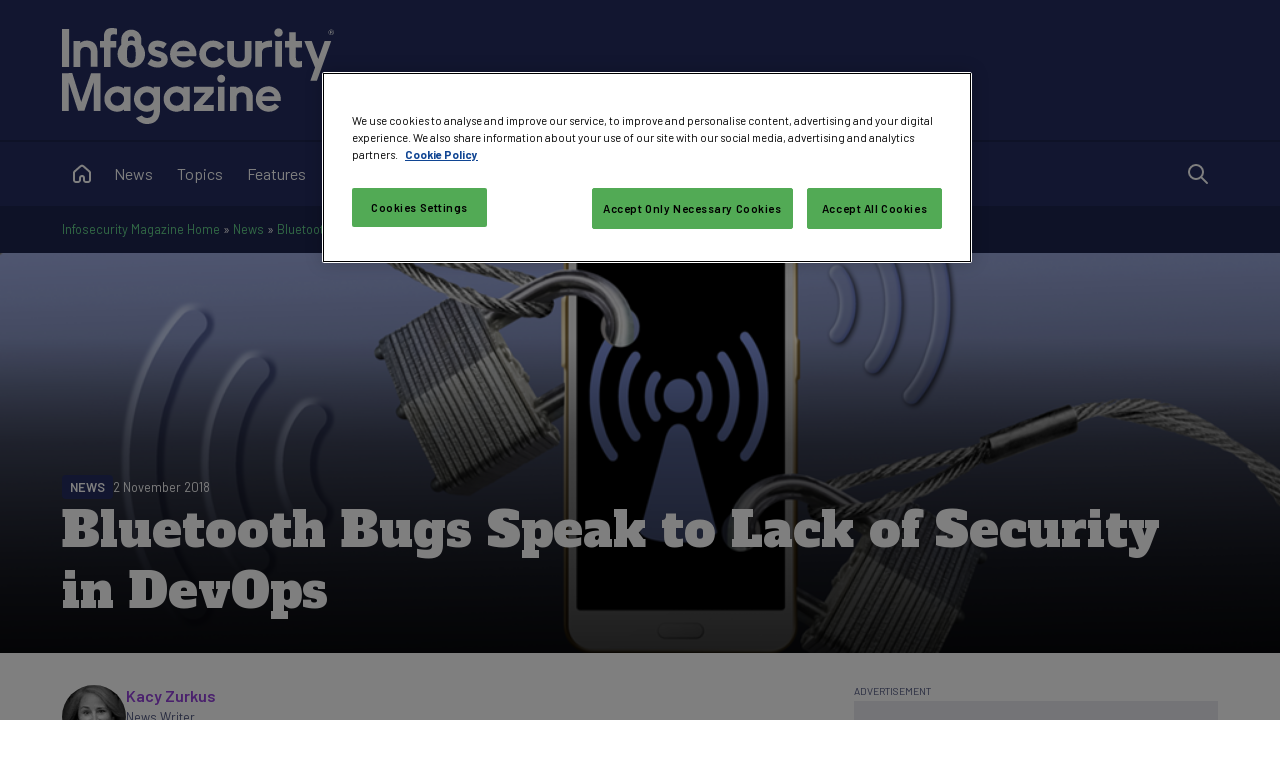

--- FILE ---
content_type: text/html; charset=utf-8
request_url: https://www.infosecurity-magazine.com/news/bluetooth-bugs-speak-to-lack-of/
body_size: 25043
content:


<!DOCTYPE html>

<html xmlns="http://www.w3.org/1999/xhtml" lang="en-gb">
<head><title>
	Bluetooth Bugs Speak to Lack of Security in DevOps - Infosecurity Magazine
</title><meta charset="UTF-8" /><script type="text/javascript">window.NREUM||(NREUM={});NREUM.info = {"beacon":"bam.eu01.nr-data.net","errorBeacon":"bam.eu01.nr-data.net","licenseKey":"NRJS-70b3f9b2c6f17cc4471","applicationID":"241052313","transactionName":"MhBSZQoZXxEDUkdRWQtacWIoV0UHD0FfWUIABh9GHRpBAwVUHVlFFQ0=","queueTime":0,"applicationTime":57,"agent":"","atts":""}</script><script type="text/javascript">(window.NREUM||(NREUM={})).init={privacy:{cookies_enabled:true},ajax:{deny_list:["bam.eu01.nr-data.net"]},feature_flags:["soft_nav"],distributed_tracing:{enabled:true}};(window.NREUM||(NREUM={})).loader_config={agentID:"322535572",accountID:"2916063",trustKey:"2916063",xpid:"Vg8GV1ZVCxACUFBSAgMEV1c=",licenseKey:"NRJS-70b3f9b2c6f17cc4471",applicationID:"241052313",browserID:"322535572"};window.NREUM||(NREUM={}),__nr_require=function(t,e,n){function r(n){if(!e[n]){var o=e[n]={exports:{}};t[n][0].call(o.exports,function(e){var o=t[n][1][e];return r(o||e)},o,o.exports)}return e[n].exports}if("function"==typeof __nr_require)return __nr_require;for(var o=0;o<n.length;o++)r(n[o]);return r}({1:[function(t,e,n){function r(t){try{s.console&&console.log(t)}catch(e){}}var o,i=t("ee"),a=t(31),s={};try{o=localStorage.getItem("__nr_flags").split(","),console&&"function"==typeof console.log&&(s.console=!0,o.indexOf("dev")!==-1&&(s.dev=!0),o.indexOf("nr_dev")!==-1&&(s.nrDev=!0))}catch(c){}s.nrDev&&i.on("internal-error",function(t){r(t.stack)}),s.dev&&i.on("fn-err",function(t,e,n){r(n.stack)}),s.dev&&(r("NR AGENT IN DEVELOPMENT MODE"),r("flags: "+a(s,function(t,e){return t}).join(", ")))},{}],2:[function(t,e,n){function r(t,e,n,r,s){try{l?l-=1:o(s||new UncaughtException(t,e,n),!0)}catch(f){try{i("ierr",[f,c.now(),!0])}catch(d){}}return"function"==typeof u&&u.apply(this,a(arguments))}function UncaughtException(t,e,n){this.message=t||"Uncaught error with no additional information",this.sourceURL=e,this.line=n}function o(t,e){var n=e?null:c.now();i("err",[t,n])}var i=t("handle"),a=t(32),s=t("ee"),c=t("loader"),f=t("gos"),u=window.onerror,d=!1,p="nr@seenError";if(!c.disabled){var l=0;c.features.err=!0,t(1),window.onerror=r;try{throw new Error}catch(h){"stack"in h&&(t(14),t(13),"addEventListener"in window&&t(7),c.xhrWrappable&&t(15),d=!0)}s.on("fn-start",function(t,e,n){d&&(l+=1)}),s.on("fn-err",function(t,e,n){d&&!n[p]&&(f(n,p,function(){return!0}),this.thrown=!0,o(n))}),s.on("fn-end",function(){d&&!this.thrown&&l>0&&(l-=1)}),s.on("internal-error",function(t){i("ierr",[t,c.now(),!0])})}},{}],3:[function(t,e,n){var r=t("loader");r.disabled||(r.features.ins=!0)},{}],4:[function(t,e,n){function r(){U++,L=g.hash,this[u]=y.now()}function o(){U--,g.hash!==L&&i(0,!0);var t=y.now();this[h]=~~this[h]+t-this[u],this[d]=t}function i(t,e){E.emit("newURL",[""+g,e])}function a(t,e){t.on(e,function(){this[e]=y.now()})}var s="-start",c="-end",f="-body",u="fn"+s,d="fn"+c,p="cb"+s,l="cb"+c,h="jsTime",m="fetch",v="addEventListener",w=window,g=w.location,y=t("loader");if(w[v]&&y.xhrWrappable&&!y.disabled){var x=t(11),b=t(12),E=t(9),R=t(7),O=t(14),T=t(8),S=t(15),P=t(10),M=t("ee"),C=M.get("tracer"),N=t(23);t(17),y.features.spa=!0;var L,U=0;M.on(u,r),b.on(p,r),P.on(p,r),M.on(d,o),b.on(l,o),P.on(l,o),M.buffer([u,d,"xhr-resolved"]),R.buffer([u]),O.buffer(["setTimeout"+c,"clearTimeout"+s,u]),S.buffer([u,"new-xhr","send-xhr"+s]),T.buffer([m+s,m+"-done",m+f+s,m+f+c]),E.buffer(["newURL"]),x.buffer([u]),b.buffer(["propagate",p,l,"executor-err","resolve"+s]),C.buffer([u,"no-"+u]),P.buffer(["new-jsonp","cb-start","jsonp-error","jsonp-end"]),a(T,m+s),a(T,m+"-done"),a(P,"new-jsonp"),a(P,"jsonp-end"),a(P,"cb-start"),E.on("pushState-end",i),E.on("replaceState-end",i),w[v]("hashchange",i,N(!0)),w[v]("load",i,N(!0)),w[v]("popstate",function(){i(0,U>1)},N(!0))}},{}],5:[function(t,e,n){function r(){var t=new PerformanceObserver(function(t,e){var n=t.getEntries();s(v,[n])});try{t.observe({entryTypes:["resource"]})}catch(e){}}function o(t){if(s(v,[window.performance.getEntriesByType(w)]),window.performance["c"+p])try{window.performance[h](m,o,!1)}catch(t){}else try{window.performance[h]("webkit"+m,o,!1)}catch(t){}}function i(t){}if(window.performance&&window.performance.timing&&window.performance.getEntriesByType){var a=t("ee"),s=t("handle"),c=t(14),f=t(13),u=t(6),d=t(23),p="learResourceTimings",l="addEventListener",h="removeEventListener",m="resourcetimingbufferfull",v="bstResource",w="resource",g="-start",y="-end",x="fn"+g,b="fn"+y,E="bstTimer",R="pushState",O=t("loader");if(!O.disabled){O.features.stn=!0,t(9),"addEventListener"in window&&t(7);var T=NREUM.o.EV;a.on(x,function(t,e){var n=t[0];n instanceof T&&(this.bstStart=O.now())}),a.on(b,function(t,e){var n=t[0];n instanceof T&&s("bst",[n,e,this.bstStart,O.now()])}),c.on(x,function(t,e,n){this.bstStart=O.now(),this.bstType=n}),c.on(b,function(t,e){s(E,[e,this.bstStart,O.now(),this.bstType])}),f.on(x,function(){this.bstStart=O.now()}),f.on(b,function(t,e){s(E,[e,this.bstStart,O.now(),"requestAnimationFrame"])}),a.on(R+g,function(t){this.time=O.now(),this.startPath=location.pathname+location.hash}),a.on(R+y,function(t){s("bstHist",[location.pathname+location.hash,this.startPath,this.time])}),u()?(s(v,[window.performance.getEntriesByType("resource")]),r()):l in window.performance&&(window.performance["c"+p]?window.performance[l](m,o,d(!1)):window.performance[l]("webkit"+m,o,d(!1))),document[l]("scroll",i,d(!1)),document[l]("keypress",i,d(!1)),document[l]("click",i,d(!1))}}},{}],6:[function(t,e,n){e.exports=function(){return"PerformanceObserver"in window&&"function"==typeof window.PerformanceObserver}},{}],7:[function(t,e,n){function r(t){for(var e=t;e&&!e.hasOwnProperty(u);)e=Object.getPrototypeOf(e);e&&o(e)}function o(t){s.inPlace(t,[u,d],"-",i)}function i(t,e){return t[1]}var a=t("ee").get("events"),s=t("wrap-function")(a,!0),c=t("gos"),f=XMLHttpRequest,u="addEventListener",d="removeEventListener";e.exports=a,"getPrototypeOf"in Object?(r(document),r(window),r(f.prototype)):f.prototype.hasOwnProperty(u)&&(o(window),o(f.prototype)),a.on(u+"-start",function(t,e){var n=t[1];if(null!==n&&("function"==typeof n||"object"==typeof n)){var r=c(n,"nr@wrapped",function(){function t(){if("function"==typeof n.handleEvent)return n.handleEvent.apply(n,arguments)}var e={object:t,"function":n}[typeof n];return e?s(e,"fn-",null,e.name||"anonymous"):n});this.wrapped=t[1]=r}}),a.on(d+"-start",function(t){t[1]=this.wrapped||t[1]})},{}],8:[function(t,e,n){function r(t,e,n){var r=t[e];"function"==typeof r&&(t[e]=function(){var t=i(arguments),e={};o.emit(n+"before-start",[t],e);var a;e[m]&&e[m].dt&&(a=e[m].dt);var s=r.apply(this,t);return o.emit(n+"start",[t,a],s),s.then(function(t){return o.emit(n+"end",[null,t],s),t},function(t){throw o.emit(n+"end",[t],s),t})})}var o=t("ee").get("fetch"),i=t(32),a=t(31);e.exports=o;var s=window,c="fetch-",f=c+"body-",u=["arrayBuffer","blob","json","text","formData"],d=s.Request,p=s.Response,l=s.fetch,h="prototype",m="nr@context";d&&p&&l&&(a(u,function(t,e){r(d[h],e,f),r(p[h],e,f)}),r(s,"fetch",c),o.on(c+"end",function(t,e){var n=this;if(e){var r=e.headers.get("content-length");null!==r&&(n.rxSize=r),o.emit(c+"done",[null,e],n)}else o.emit(c+"done",[t],n)}))},{}],9:[function(t,e,n){var r=t("ee").get("history"),o=t("wrap-function")(r);e.exports=r;var i=window.history&&window.history.constructor&&window.history.constructor.prototype,a=window.history;i&&i.pushState&&i.replaceState&&(a=i),o.inPlace(a,["pushState","replaceState"],"-")},{}],10:[function(t,e,n){function r(t){function e(){f.emit("jsonp-end",[],l),t.removeEventListener("load",e,c(!1)),t.removeEventListener("error",n,c(!1))}function n(){f.emit("jsonp-error",[],l),f.emit("jsonp-end",[],l),t.removeEventListener("load",e,c(!1)),t.removeEventListener("error",n,c(!1))}var r=t&&"string"==typeof t.nodeName&&"script"===t.nodeName.toLowerCase();if(r){var o="function"==typeof t.addEventListener;if(o){var a=i(t.src);if(a){var d=s(a),p="function"==typeof d.parent[d.key];if(p){var l={};u.inPlace(d.parent,[d.key],"cb-",l),t.addEventListener("load",e,c(!1)),t.addEventListener("error",n,c(!1)),f.emit("new-jsonp",[t.src],l)}}}}}function o(){return"addEventListener"in window}function i(t){var e=t.match(d);return e?e[1]:null}function a(t,e){var n=t.match(l),r=n[1],o=n[3];return o?a(o,e[r]):e[r]}function s(t){var e=t.match(p);return e&&e.length>=3?{key:e[2],parent:a(e[1],window)}:{key:t,parent:window}}var c=t(23),f=t("ee").get("jsonp"),u=t("wrap-function")(f);if(e.exports=f,o()){var d=/[?&](?:callback|cb)=([^&#]+)/,p=/(.*)\.([^.]+)/,l=/^(\w+)(\.|$)(.*)$/,h=["appendChild","insertBefore","replaceChild"];Node&&Node.prototype&&Node.prototype.appendChild?u.inPlace(Node.prototype,h,"dom-"):(u.inPlace(HTMLElement.prototype,h,"dom-"),u.inPlace(HTMLHeadElement.prototype,h,"dom-"),u.inPlace(HTMLBodyElement.prototype,h,"dom-")),f.on("dom-start",function(t){r(t[0])})}},{}],11:[function(t,e,n){var r=t("ee").get("mutation"),o=t("wrap-function")(r),i=NREUM.o.MO;e.exports=r,i&&(window.MutationObserver=function(t){return this instanceof i?new i(o(t,"fn-")):i.apply(this,arguments)},MutationObserver.prototype=i.prototype)},{}],12:[function(t,e,n){function r(t){var e=i.context(),n=s(t,"executor-",e,null,!1),r=new f(n);return i.context(r).getCtx=function(){return e},r}var o=t("wrap-function"),i=t("ee").get("promise"),a=t("ee").getOrSetContext,s=o(i),c=t(31),f=NREUM.o.PR;e.exports=i,f&&(window.Promise=r,["all","race"].forEach(function(t){var e=f[t];f[t]=function(n){function r(t){return function(){i.emit("propagate",[null,!o],a,!1,!1),o=o||!t}}var o=!1;c(n,function(e,n){Promise.resolve(n).then(r("all"===t),r(!1))});var a=e.apply(f,arguments),s=f.resolve(a);return s}}),["resolve","reject"].forEach(function(t){var e=f[t];f[t]=function(t){var n=e.apply(f,arguments);return t!==n&&i.emit("propagate",[t,!0],n,!1,!1),n}}),f.prototype["catch"]=function(t){return this.then(null,t)},f.prototype=Object.create(f.prototype,{constructor:{value:r}}),c(Object.getOwnPropertyNames(f),function(t,e){try{r[e]=f[e]}catch(n){}}),o.wrapInPlace(f.prototype,"then",function(t){return function(){var e=this,n=o.argsToArray.apply(this,arguments),r=a(e);r.promise=e,n[0]=s(n[0],"cb-",r,null,!1),n[1]=s(n[1],"cb-",r,null,!1);var c=t.apply(this,n);return r.nextPromise=c,i.emit("propagate",[e,!0],c,!1,!1),c}}),i.on("executor-start",function(t){t[0]=s(t[0],"resolve-",this,null,!1),t[1]=s(t[1],"resolve-",this,null,!1)}),i.on("executor-err",function(t,e,n){t[1](n)}),i.on("cb-end",function(t,e,n){i.emit("propagate",[n,!0],this.nextPromise,!1,!1)}),i.on("propagate",function(t,e,n){this.getCtx&&!e||(this.getCtx=function(){if(t instanceof Promise)var e=i.context(t);return e&&e.getCtx?e.getCtx():this})}),r.toString=function(){return""+f})},{}],13:[function(t,e,n){var r=t("ee").get("raf"),o=t("wrap-function")(r),i="equestAnimationFrame";e.exports=r,o.inPlace(window,["r"+i,"mozR"+i,"webkitR"+i,"msR"+i],"raf-"),r.on("raf-start",function(t){t[0]=o(t[0],"fn-")})},{}],14:[function(t,e,n){function r(t,e,n){t[0]=a(t[0],"fn-",null,n)}function o(t,e,n){this.method=n,this.timerDuration=isNaN(t[1])?0:+t[1],t[0]=a(t[0],"fn-",this,n)}var i=t("ee").get("timer"),a=t("wrap-function")(i),s="setTimeout",c="setInterval",f="clearTimeout",u="-start",d="-";e.exports=i,a.inPlace(window,[s,"setImmediate"],s+d),a.inPlace(window,[c],c+d),a.inPlace(window,[f,"clearImmediate"],f+d),i.on(c+u,r),i.on(s+u,o)},{}],15:[function(t,e,n){function r(t,e){d.inPlace(e,["onreadystatechange"],"fn-",s)}function o(){var t=this,e=u.context(t);t.readyState>3&&!e.resolved&&(e.resolved=!0,u.emit("xhr-resolved",[],t)),d.inPlace(t,y,"fn-",s)}function i(t){x.push(t),m&&(E?E.then(a):w?w(a):(R=-R,O.data=R))}function a(){for(var t=0;t<x.length;t++)r([],x[t]);x.length&&(x=[])}function s(t,e){return e}function c(t,e){for(var n in t)e[n]=t[n];return e}t(7);var f=t("ee"),u=f.get("xhr"),d=t("wrap-function")(u),p=t(23),l=NREUM.o,h=l.XHR,m=l.MO,v=l.PR,w=l.SI,g="readystatechange",y=["onload","onerror","onabort","onloadstart","onloadend","onprogress","ontimeout"],x=[];e.exports=u;var b=window.XMLHttpRequest=function(t){var e=new h(t);try{u.emit("new-xhr",[e],e),e.addEventListener(g,o,p(!1))}catch(n){try{u.emit("internal-error",[n])}catch(r){}}return e};if(c(h,b),b.prototype=h.prototype,d.inPlace(b.prototype,["open","send"],"-xhr-",s),u.on("send-xhr-start",function(t,e){r(t,e),i(e)}),u.on("open-xhr-start",r),m){var E=v&&v.resolve();if(!w&&!v){var R=1,O=document.createTextNode(R);new m(a).observe(O,{characterData:!0})}}else f.on("fn-end",function(t){t[0]&&t[0].type===g||a()})},{}],16:[function(t,e,n){function r(t){if(!s(t))return null;var e=window.NREUM;if(!e.loader_config)return null;var n=(e.loader_config.accountID||"").toString()||null,r=(e.loader_config.agentID||"").toString()||null,f=(e.loader_config.trustKey||"").toString()||null;if(!n||!r)return null;var h=l.generateSpanId(),m=l.generateTraceId(),v=Date.now(),w={spanId:h,traceId:m,timestamp:v};return(t.sameOrigin||c(t)&&p())&&(w.traceContextParentHeader=o(h,m),w.traceContextStateHeader=i(h,v,n,r,f)),(t.sameOrigin&&!u()||!t.sameOrigin&&c(t)&&d())&&(w.newrelicHeader=a(h,m,v,n,r,f)),w}function o(t,e){return"00-"+e+"-"+t+"-01"}function i(t,e,n,r,o){var i=0,a="",s=1,c="",f="";return o+"@nr="+i+"-"+s+"-"+n+"-"+r+"-"+t+"-"+a+"-"+c+"-"+f+"-"+e}function a(t,e,n,r,o,i){var a="btoa"in window&&"function"==typeof window.btoa;if(!a)return null;var s={v:[0,1],d:{ty:"Browser",ac:r,ap:o,id:t,tr:e,ti:n}};return i&&r!==i&&(s.d.tk=i),btoa(JSON.stringify(s))}function s(t){return f()&&c(t)}function c(t){var e=!1,n={};if("init"in NREUM&&"distributed_tracing"in NREUM.init&&(n=NREUM.init.distributed_tracing),t.sameOrigin)e=!0;else if(n.allowed_origins instanceof Array)for(var r=0;r<n.allowed_origins.length;r++){var o=h(n.allowed_origins[r]);if(t.hostname===o.hostname&&t.protocol===o.protocol&&t.port===o.port){e=!0;break}}return e}function f(){return"init"in NREUM&&"distributed_tracing"in NREUM.init&&!!NREUM.init.distributed_tracing.enabled}function u(){return"init"in NREUM&&"distributed_tracing"in NREUM.init&&!!NREUM.init.distributed_tracing.exclude_newrelic_header}function d(){return"init"in NREUM&&"distributed_tracing"in NREUM.init&&NREUM.init.distributed_tracing.cors_use_newrelic_header!==!1}function p(){return"init"in NREUM&&"distributed_tracing"in NREUM.init&&!!NREUM.init.distributed_tracing.cors_use_tracecontext_headers}var l=t(28),h=t(18);e.exports={generateTracePayload:r,shouldGenerateTrace:s}},{}],17:[function(t,e,n){function r(t){var e=this.params,n=this.metrics;if(!this.ended){this.ended=!0;for(var r=0;r<p;r++)t.removeEventListener(d[r],this.listener,!1);return e.protocol&&"data"===e.protocol?void g("Ajax/DataUrl/Excluded"):void(e.aborted||(n.duration=a.now()-this.startTime,this.loadCaptureCalled||4!==t.readyState?null==e.status&&(e.status=0):i(this,t),n.cbTime=this.cbTime,s("xhr",[e,n,this.startTime,this.endTime,"xhr"],this)))}}function o(t,e){var n=c(e),r=t.params;r.hostname=n.hostname,r.port=n.port,r.protocol=n.protocol,r.host=n.hostname+":"+n.port,r.pathname=n.pathname,t.parsedOrigin=n,t.sameOrigin=n.sameOrigin}function i(t,e){t.params.status=e.status;var n=v(e,t.lastSize);if(n&&(t.metrics.rxSize=n),t.sameOrigin){var r=e.getResponseHeader("X-NewRelic-App-Data");r&&(t.params.cat=r.split(", ").pop())}t.loadCaptureCalled=!0}var a=t("loader");if(a.xhrWrappable&&!a.disabled){var s=t("handle"),c=t(18),f=t(16).generateTracePayload,u=t("ee"),d=["load","error","abort","timeout"],p=d.length,l=t("id"),h=t(24),m=t(22),v=t(19),w=t(23),g=t(25).recordSupportability,y=NREUM.o.REQ,x=window.XMLHttpRequest;a.features.xhr=!0,t(15),t(8),u.on("new-xhr",function(t){var e=this;e.totalCbs=0,e.called=0,e.cbTime=0,e.end=r,e.ended=!1,e.xhrGuids={},e.lastSize=null,e.loadCaptureCalled=!1,e.params=this.params||{},e.metrics=this.metrics||{},t.addEventListener("load",function(n){i(e,t)},w(!1)),h&&(h>34||h<10)||t.addEventListener("progress",function(t){e.lastSize=t.loaded},w(!1))}),u.on("open-xhr-start",function(t){this.params={method:t[0]},o(this,t[1]),this.metrics={}}),u.on("open-xhr-end",function(t,e){"loader_config"in NREUM&&"xpid"in NREUM.loader_config&&this.sameOrigin&&e.setRequestHeader("X-NewRelic-ID",NREUM.loader_config.xpid);var n=f(this.parsedOrigin);if(n){var r=!1;n.newrelicHeader&&(e.setRequestHeader("newrelic",n.newrelicHeader),r=!0),n.traceContextParentHeader&&(e.setRequestHeader("traceparent",n.traceContextParentHeader),n.traceContextStateHeader&&e.setRequestHeader("tracestate",n.traceContextStateHeader),r=!0),r&&(this.dt=n)}}),u.on("send-xhr-start",function(t,e){var n=this.metrics,r=t[0],o=this;if(n&&r){var i=m(r);i&&(n.txSize=i)}this.startTime=a.now(),this.listener=function(t){try{"abort"!==t.type||o.loadCaptureCalled||(o.params.aborted=!0),("load"!==t.type||o.called===o.totalCbs&&(o.onloadCalled||"function"!=typeof e.onload))&&o.end(e)}catch(n){try{u.emit("internal-error",[n])}catch(r){}}};for(var s=0;s<p;s++)e.addEventListener(d[s],this.listener,w(!1))}),u.on("xhr-cb-time",function(t,e,n){this.cbTime+=t,e?this.onloadCalled=!0:this.called+=1,this.called!==this.totalCbs||!this.onloadCalled&&"function"==typeof n.onload||this.end(n)}),u.on("xhr-load-added",function(t,e){var n=""+l(t)+!!e;this.xhrGuids&&!this.xhrGuids[n]&&(this.xhrGuids[n]=!0,this.totalCbs+=1)}),u.on("xhr-load-removed",function(t,e){var n=""+l(t)+!!e;this.xhrGuids&&this.xhrGuids[n]&&(delete this.xhrGuids[n],this.totalCbs-=1)}),u.on("xhr-resolved",function(){this.endTime=a.now()}),u.on("addEventListener-end",function(t,e){e instanceof x&&"load"===t[0]&&u.emit("xhr-load-added",[t[1],t[2]],e)}),u.on("removeEventListener-end",function(t,e){e instanceof x&&"load"===t[0]&&u.emit("xhr-load-removed",[t[1],t[2]],e)}),u.on("fn-start",function(t,e,n){e instanceof x&&("onload"===n&&(this.onload=!0),("load"===(t[0]&&t[0].type)||this.onload)&&(this.xhrCbStart=a.now()))}),u.on("fn-end",function(t,e){this.xhrCbStart&&u.emit("xhr-cb-time",[a.now()-this.xhrCbStart,this.onload,e],e)}),u.on("fetch-before-start",function(t){function e(t,e){var n=!1;return e.newrelicHeader&&(t.set("newrelic",e.newrelicHeader),n=!0),e.traceContextParentHeader&&(t.set("traceparent",e.traceContextParentHeader),e.traceContextStateHeader&&t.set("tracestate",e.traceContextStateHeader),n=!0),n}var n,r=t[1]||{};"string"==typeof t[0]?n=t[0]:t[0]&&t[0].url?n=t[0].url:window.URL&&t[0]&&t[0]instanceof URL&&(n=t[0].href),n&&(this.parsedOrigin=c(n),this.sameOrigin=this.parsedOrigin.sameOrigin);var o=f(this.parsedOrigin);if(o&&(o.newrelicHeader||o.traceContextParentHeader))if("string"==typeof t[0]||window.URL&&t[0]&&t[0]instanceof URL){var i={};for(var a in r)i[a]=r[a];i.headers=new Headers(r.headers||{}),e(i.headers,o)&&(this.dt=o),t.length>1?t[1]=i:t.push(i)}else t[0]&&t[0].headers&&e(t[0].headers,o)&&(this.dt=o)}),u.on("fetch-start",function(t,e){this.params={},this.metrics={},this.startTime=a.now(),this.dt=e,t.length>=1&&(this.target=t[0]),t.length>=2&&(this.opts=t[1]);var n,r=this.opts||{},i=this.target;if("string"==typeof i?n=i:"object"==typeof i&&i instanceof y?n=i.url:window.URL&&"object"==typeof i&&i instanceof URL&&(n=i.href),o(this,n),"data"!==this.params.protocol){var s=(""+(i&&i instanceof y&&i.method||r.method||"GET")).toUpperCase();this.params.method=s,this.txSize=m(r.body)||0}}),u.on("fetch-done",function(t,e){if(this.endTime=a.now(),this.params||(this.params={}),"data"===this.params.protocol)return void g("Ajax/DataUrl/Excluded");this.params.status=e?e.status:0;var n;"string"==typeof this.rxSize&&this.rxSize.length>0&&(n=+this.rxSize);var r={txSize:this.txSize,rxSize:n,duration:a.now()-this.startTime};s("xhr",[this.params,r,this.startTime,this.endTime,"fetch"],this)})}},{}],18:[function(t,e,n){var r={};e.exports=function(t){if(t in r)return r[t];if(0===(t||"").indexOf("data:"))return{protocol:"data"};var e=document.createElement("a"),n=window.location,o={};e.href=t,o.port=e.port;var i=e.href.split("://");!o.port&&i[1]&&(o.port=i[1].split("/")[0].split("@").pop().split(":")[1]),o.port&&"0"!==o.port||(o.port="https"===i[0]?"443":"80"),o.hostname=e.hostname||n.hostname,o.pathname=e.pathname,o.protocol=i[0],"/"!==o.pathname.charAt(0)&&(o.pathname="/"+o.pathname);var a=!e.protocol||":"===e.protocol||e.protocol===n.protocol,s=e.hostname===document.domain&&e.port===n.port;return o.sameOrigin=a&&(!e.hostname||s),"/"===o.pathname&&(r[t]=o),o}},{}],19:[function(t,e,n){function r(t,e){var n=t.responseType;return"json"===n&&null!==e?e:"arraybuffer"===n||"blob"===n||"json"===n?o(t.response):"text"===n||""===n||void 0===n?o(t.responseText):void 0}var o=t(22);e.exports=r},{}],20:[function(t,e,n){function r(){}function o(t,e,n,r){return function(){return u.recordSupportability("API/"+e+"/called"),i(t+e,[f.now()].concat(s(arguments)),n?null:this,r),n?void 0:this}}var i=t("handle"),a=t(31),s=t(32),c=t("ee").get("tracer"),f=t("loader"),u=t(25),d=NREUM;"undefined"==typeof window.newrelic&&(newrelic=d);var p=["setPageViewName","setCustomAttribute","setErrorHandler","finished","addToTrace","inlineHit","addRelease"],l="api-",h=l+"ixn-";a(p,function(t,e){d[e]=o(l,e,!0,"api")}),d.addPageAction=o(l,"addPageAction",!0),d.setCurrentRouteName=o(l,"routeName",!0),e.exports=newrelic,d.interaction=function(){return(new r).get()};var m=r.prototype={createTracer:function(t,e){var n={},r=this,o="function"==typeof e;return i(h+"tracer",[f.now(),t,n],r),function(){if(c.emit((o?"":"no-")+"fn-start",[f.now(),r,o],n),o)try{return e.apply(this,arguments)}catch(t){throw c.emit("fn-err",[arguments,this,t],n),t}finally{c.emit("fn-end",[f.now()],n)}}}};a("actionText,setName,setAttribute,save,ignore,onEnd,getContext,end,get".split(","),function(t,e){m[e]=o(h,e)}),newrelic.noticeError=function(t,e){"string"==typeof t&&(t=new Error(t)),u.recordSupportability("API/noticeError/called"),i("err",[t,f.now(),!1,e])}},{}],21:[function(t,e,n){function r(t){if(NREUM.init){for(var e=NREUM.init,n=t.split("."),r=0;r<n.length-1;r++)if(e=e[n[r]],"object"!=typeof e)return;return e=e[n[n.length-1]]}}e.exports={getConfiguration:r}},{}],22:[function(t,e,n){e.exports=function(t){if("string"==typeof t&&t.length)return t.length;if("object"==typeof t){if("undefined"!=typeof ArrayBuffer&&t instanceof ArrayBuffer&&t.byteLength)return t.byteLength;if("undefined"!=typeof Blob&&t instanceof Blob&&t.size)return t.size;if(!("undefined"!=typeof FormData&&t instanceof FormData))try{return JSON.stringify(t).length}catch(e){return}}}},{}],23:[function(t,e,n){var r=!1;try{var o=Object.defineProperty({},"passive",{get:function(){r=!0}});window.addEventListener("testPassive",null,o),window.removeEventListener("testPassive",null,o)}catch(i){}e.exports=function(t){return r?{passive:!0,capture:!!t}:!!t}},{}],24:[function(t,e,n){var r=0,o=navigator.userAgent.match(/Firefox[\/\s](\d+\.\d+)/);o&&(r=+o[1]),e.exports=r},{}],25:[function(t,e,n){function r(t,e){var n=[a,t,{name:t},e];return i("storeMetric",n,null,"api"),n}function o(t,e){var n=[s,t,{name:t},e];return i("storeEventMetrics",n,null,"api"),n}var i=t("handle"),a="sm",s="cm";e.exports={constants:{SUPPORTABILITY_METRIC:a,CUSTOM_METRIC:s},recordSupportability:r,recordCustom:o}},{}],26:[function(t,e,n){function r(){return s.exists&&performance.now?Math.round(performance.now()):(i=Math.max((new Date).getTime(),i))-a}function o(){return i}var i=(new Date).getTime(),a=i,s=t(33);e.exports=r,e.exports.offset=a,e.exports.getLastTimestamp=o},{}],27:[function(t,e,n){function r(t,e){var n=t.getEntries();n.forEach(function(t){"first-paint"===t.name?l("timing",["fp",Math.floor(t.startTime)]):"first-contentful-paint"===t.name&&l("timing",["fcp",Math.floor(t.startTime)])})}function o(t,e){var n=t.getEntries();if(n.length>0){var r=n[n.length-1];if(f&&f<r.startTime)return;var o=[r],i=a({});i&&o.push(i),l("lcp",o)}}function i(t){t.getEntries().forEach(function(t){t.hadRecentInput||l("cls",[t])})}function a(t){var e=navigator.connection||navigator.mozConnection||navigator.webkitConnection;if(e)return e.type&&(t["net-type"]=e.type),e.effectiveType&&(t["net-etype"]=e.effectiveType),e.rtt&&(t["net-rtt"]=e.rtt),e.downlink&&(t["net-dlink"]=e.downlink),t}function s(t){if(t instanceof w&&!y){var e=Math.round(t.timeStamp),n={type:t.type};a(n),e<=h.now()?n.fid=h.now()-e:e>h.offset&&e<=Date.now()?(e-=h.offset,n.fid=h.now()-e):e=h.now(),y=!0,l("timing",["fi",e,n])}}function c(t){"hidden"===t&&(f=h.now(),l("pageHide",[f]))}if(!("init"in NREUM&&"page_view_timing"in NREUM.init&&"enabled"in NREUM.init.page_view_timing&&NREUM.init.page_view_timing.enabled===!1)){var f,u,d,p,l=t("handle"),h=t("loader"),m=t(30),v=t(23),w=NREUM.o.EV;if("PerformanceObserver"in window&&"function"==typeof window.PerformanceObserver){u=new PerformanceObserver(r);try{u.observe({entryTypes:["paint"]})}catch(g){}d=new PerformanceObserver(o);try{d.observe({entryTypes:["largest-contentful-paint"]})}catch(g){}p=new PerformanceObserver(i);try{p.observe({type:"layout-shift",buffered:!0})}catch(g){}}if("addEventListener"in document){var y=!1,x=["click","keydown","mousedown","pointerdown","touchstart"];x.forEach(function(t){document.addEventListener(t,s,v(!1))})}m(c)}},{}],28:[function(t,e,n){function r(){function t(){return e?15&e[n++]:16*Math.random()|0}var e=null,n=0,r=window.crypto||window.msCrypto;r&&r.getRandomValues&&(e=r.getRandomValues(new Uint8Array(31)));for(var o,i="xxxxxxxx-xxxx-4xxx-yxxx-xxxxxxxxxxxx",a="",s=0;s<i.length;s++)o=i[s],"x"===o?a+=t().toString(16):"y"===o?(o=3&t()|8,a+=o.toString(16)):a+=o;return a}function o(){return a(16)}function i(){return a(32)}function a(t){function e(){return n?15&n[r++]:16*Math.random()|0}var n=null,r=0,o=window.crypto||window.msCrypto;o&&o.getRandomValues&&Uint8Array&&(n=o.getRandomValues(new Uint8Array(t)));for(var i=[],a=0;a<t;a++)i.push(e().toString(16));return i.join("")}e.exports={generateUuid:r,generateSpanId:o,generateTraceId:i}},{}],29:[function(t,e,n){function r(t,e){if(!o)return!1;if(t!==o)return!1;if(!e)return!0;if(!i)return!1;for(var n=i.split("."),r=e.split("."),a=0;a<r.length;a++)if(r[a]!==n[a])return!1;return!0}var o=null,i=null,a=/Version\/(\S+)\s+Safari/;if(navigator.userAgent){var s=navigator.userAgent,c=s.match(a);c&&s.indexOf("Chrome")===-1&&s.indexOf("Chromium")===-1&&(o="Safari",i=c[1])}e.exports={agent:o,version:i,match:r}},{}],30:[function(t,e,n){function r(t){function e(){t(s&&document[s]?document[s]:document[i]?"hidden":"visible")}"addEventListener"in document&&a&&document.addEventListener(a,e,o(!1))}var o=t(23);e.exports=r;var i,a,s;"undefined"!=typeof document.hidden?(i="hidden",a="visibilitychange",s="visibilityState"):"undefined"!=typeof document.msHidden?(i="msHidden",a="msvisibilitychange"):"undefined"!=typeof document.webkitHidden&&(i="webkitHidden",a="webkitvisibilitychange",s="webkitVisibilityState")},{}],31:[function(t,e,n){function r(t,e){var n=[],r="",i=0;for(r in t)o.call(t,r)&&(n[i]=e(r,t[r]),i+=1);return n}var o=Object.prototype.hasOwnProperty;e.exports=r},{}],32:[function(t,e,n){function r(t,e,n){e||(e=0),"undefined"==typeof n&&(n=t?t.length:0);for(var r=-1,o=n-e||0,i=Array(o<0?0:o);++r<o;)i[r]=t[e+r];return i}e.exports=r},{}],33:[function(t,e,n){e.exports={exists:"undefined"!=typeof window.performance&&window.performance.timing&&"undefined"!=typeof window.performance.timing.navigationStart}},{}],ee:[function(t,e,n){function r(){}function o(t){function e(t){return t&&t instanceof r?t:t?f(t,c,a):a()}function n(n,r,o,i,a){if(a!==!1&&(a=!0),!l.aborted||i){t&&a&&t(n,r,o);for(var s=e(o),c=m(n),f=c.length,u=0;u<f;u++)c[u].apply(s,r);var p=d[y[n]];return p&&p.push([x,n,r,s]),s}}function i(t,e){g[t]=m(t).concat(e)}function h(t,e){var n=g[t];if(n)for(var r=0;r<n.length;r++)n[r]===e&&n.splice(r,1)}function m(t){return g[t]||[]}function v(t){return p[t]=p[t]||o(n)}function w(t,e){l.aborted||u(t,function(t,n){e=e||"feature",y[n]=e,e in d||(d[e]=[])})}var g={},y={},x={on:i,addEventListener:i,removeEventListener:h,emit:n,get:v,listeners:m,context:e,buffer:w,abort:s,aborted:!1};return x}function i(t){return f(t,c,a)}function a(){return new r}function s(){(d.api||d.feature)&&(l.aborted=!0,d=l.backlog={})}var c="nr@context",f=t("gos"),u=t(31),d={},p={},l=e.exports=o();e.exports.getOrSetContext=i,l.backlog=d},{}],gos:[function(t,e,n){function r(t,e,n){if(o.call(t,e))return t[e];var r=n();if(Object.defineProperty&&Object.keys)try{return Object.defineProperty(t,e,{value:r,writable:!0,enumerable:!1}),r}catch(i){}return t[e]=r,r}var o=Object.prototype.hasOwnProperty;e.exports=r},{}],handle:[function(t,e,n){function r(t,e,n,r){o.buffer([t],r),o.emit(t,e,n)}var o=t("ee").get("handle");e.exports=r,r.ee=o},{}],id:[function(t,e,n){function r(t){var e=typeof t;return!t||"object"!==e&&"function"!==e?-1:t===window?0:a(t,i,function(){return o++})}var o=1,i="nr@id",a=t("gos");e.exports=r},{}],loader:[function(t,e,n){function r(){if(!T++){var t=O.info=NREUM.info,e=m.getElementsByTagName("script")[0];if(setTimeout(f.abort,3e4),!(t&&t.licenseKey&&t.applicationID&&e))return f.abort();c(E,function(e,n){t[e]||(t[e]=n)});var n=a();s("mark",["onload",n+O.offset],null,"api"),s("timing",["load",n]);var r=m.createElement("script");0===t.agent.indexOf("http://")||0===t.agent.indexOf("https://")?r.src=t.agent:r.src=l+"://"+t.agent,e.parentNode.insertBefore(r,e)}}function o(){"complete"===m.readyState&&i()}function i(){s("mark",["domContent",a()+O.offset],null,"api")}var a=t(26),s=t("handle"),c=t(31),f=t("ee"),u=t(29),d=t(21),p=t(23),l=d.getConfiguration("ssl")===!1?"http":"https",h=window,m=h.document,v="addEventListener",w="attachEvent",g=h.XMLHttpRequest,y=g&&g.prototype,x=!1;NREUM.o={ST:setTimeout,SI:h.setImmediate,CT:clearTimeout,XHR:g,REQ:h.Request,EV:h.Event,PR:h.Promise,MO:h.MutationObserver};var b=""+location,E={beacon:"bam.nr-data.net",errorBeacon:"bam.nr-data.net",agent:"js-agent.newrelic.com/nr-spa-1216.min.js"},R=g&&y&&y[v]&&!/CriOS/.test(navigator.userAgent),O=e.exports={offset:a.getLastTimestamp(),now:a,origin:b,features:{},xhrWrappable:R,userAgent:u,disabled:x};if(!x){t(20),t(27),m[v]?(m[v]("DOMContentLoaded",i,p(!1)),h[v]("load",r,p(!1))):(m[w]("onreadystatechange",o),h[w]("onload",r)),s("mark",["firstbyte",a.getLastTimestamp()],null,"api");var T=0}},{}],"wrap-function":[function(t,e,n){function r(t,e){function n(e,n,r,c,f){function nrWrapper(){var i,a,u,p;try{a=this,i=d(arguments),u="function"==typeof r?r(i,a):r||{}}catch(l){o([l,"",[i,a,c],u],t)}s(n+"start",[i,a,c],u,f);try{return p=e.apply(a,i)}catch(h){throw s(n+"err",[i,a,h],u,f),h}finally{s(n+"end",[i,a,p],u,f)}}return a(e)?e:(n||(n=""),nrWrapper[p]=e,i(e,nrWrapper,t),nrWrapper)}function r(t,e,r,o,i){r||(r="");var s,c,f,u="-"===r.charAt(0);for(f=0;f<e.length;f++)c=e[f],s=t[c],a(s)||(t[c]=n(s,u?c+r:r,o,c,i))}function s(n,r,i,a){if(!h||e){var s=h;h=!0;try{t.emit(n,r,i,e,a)}catch(c){o([c,n,r,i],t)}h=s}}return t||(t=u),n.inPlace=r,n.flag=p,n}function o(t,e){e||(e=u);try{e.emit("internal-error",t)}catch(n){}}function i(t,e,n){if(Object.defineProperty&&Object.keys)try{var r=Object.keys(t);return r.forEach(function(n){Object.defineProperty(e,n,{get:function(){return t[n]},set:function(e){return t[n]=e,e}})}),e}catch(i){o([i],n)}for(var a in t)l.call(t,a)&&(e[a]=t[a]);return e}function a(t){return!(t&&t instanceof Function&&t.apply&&!t[p])}function s(t,e){var n=e(t);return n[p]=t,i(t,n,u),n}function c(t,e,n){var r=t[e];t[e]=s(r,n)}function f(){for(var t=arguments.length,e=new Array(t),n=0;n<t;++n)e[n]=arguments[n];return e}var u=t("ee"),d=t(32),p="nr@original",l=Object.prototype.hasOwnProperty,h=!1;e.exports=r,e.exports.wrapFunction=s,e.exports.wrapInPlace=c,e.exports.argsToArray=f},{}]},{},["loader",2,17,5,3,4]);</script>

    <!-- Generated 2026-01-14T00:33:14 -->

    
    <link rel="dns-prefetch" href="https://assets.infosecurity-magazine.com" />
    <link rel="preload" href="https://securepubads.g.doubleclick.net/tag/js/gpt.js" as="script"/>
    <link rel="preload" href="https://cdn.jsdelivr.net/npm/jquery@3.7.0/dist/jquery.min.js" as="script"/>
    <link rel="preload" href="https://cdn.jsdelivr.net/npm/underscore@1.13.6/underscore-min.min.js" as="script"/>
    <link rel="preconnect" href="https://www.google-analytics.com" />
    <link rel="preconnect" href="https://www.googletagmanager.com" />
    <link rel="preconnect" href="https://fonts.googleapis.com" />
    <link rel="preconnect" href="https://fonts.gstatic.com" crossorigin/>
    <meta name="viewport" content="width=device-width,initial-scale=1"/>
    <meta name="format-detection" content="telephone=no"/>
    <meta name="HandheldFriendly" content="True"/>
    <link rel="canonical" href="https://www.infosecurity-magazine.com/news/bluetooth-bugs-speak-to-lack-of/" />
    <meta property="og:url" content="https://www.infosecurity-magazine.com/news/bluetooth-bugs-speak-to-lack-of/"/>
    <meta property="og:title" content="Bluetooth Bugs Speak to Lack of Security in DevOps"/>
    <meta property="twitter:title" content="Bluetooth Bugs Speak to Lack of Security in DevOps"/>
    <meta property="og:description" content="Taking proactive security steps could have thwarted two Bluetooth bugs, says Synopsys Inc."/>
    <meta property="twitter:description" content="Taking proactive security steps could have thwarted two Bluetooth bugs, says Synopsys Inc."/>
    <meta property="og:site_name" content="Infosecurity Magazine"/>
    <meta property="twitter:site" content="@InfosecurityMag"/>
    <meta property="twitter:card" content="summary_large_image"/>
    <link rel="shortcut icon" href="https://www.infosecurity-magazine.com/favicon.ico" type="image/x-icon"/>
    <link rel="apple-touch-icon" href="https://www.infosecurity-magazine.com/_common/img/icons/apple-icon-57x57.png" sizes="57x57"/>
    <link rel="apple-touch-icon" href="https://www.infosecurity-magazine.com/_common/img/icons/apple-icon-60x60.png" sizes="60x60"/>
    <link rel="apple-touch-icon" href="https://www.infosecurity-magazine.com/_common/img/icons/apple-icon-72x72.png" sizes="72x72"/>
    <link rel="apple-touch-icon" href="https://www.infosecurity-magazine.com/_common/img/icons/apple-icon-76x76.png" sizes="76x76"/>
    <link rel="apple-touch-icon" href="https://www.infosecurity-magazine.com/_common/img/icons/apple-icon-114x114.png" sizes="114x114"/>
    <link rel="apple-touch-icon" href="https://www.infosecurity-magazine.com/_common/img/icons/apple-icon-120x120.png" sizes="120x120"/>
    <link rel="apple-touch-icon" href="https://www.infosecurity-magazine.com/_common/img/icons/apple-icon-144x144.png" sizes="144x144"/>
    <link rel="apple-touch-icon" href="https://www.infosecurity-magazine.com/_common/img/icons/apple-icon-152x152.png" sizes="152x152"/>
    <link rel="apple-touch-icon" href="https://www.infosecurity-magazine.com/_common/img/icons/apple-icon-180x180.png" sizes="180x180"/>
    <link rel="icon" href="https://www.infosecurity-magazine.com/_common/img/icons/android-icon-192x192.png" sizes="192x192" type="image/png"/>
    <link rel="icon" href="https://www.infosecurity-magazine.com/_common/img/icons/favicon-32x32.png" sizes="32x32" type="image/png"/>
    <link rel="icon" href="https://www.infosecurity-magazine.com/_common/img/icons/favicon-96x96.png" sizes="96x96" type="image/png"/>
    <link rel="icon" href="https://www.infosecurity-magazine.com/_common/img/icons/favicon-16x16.png" sizes="16x16" type="image/png"/>
    <link rel="mainfest" href="https://www.infosecurity-magazine.com/manifest.json" />
    <meta name="apple-mobile-web-app-title" content="Infosecurity Magazine"/>
    <meta name="application-name" content="Infosecurity Magazine"/>
    <meta name="msapplication-TileColor" content="#ffffff"/>
    <meta name="msapplication-TileImage" content="https://www.infosecurity-magazine.com/_common/img/icons/ms-icon-144x144.png"/>
    <meta name="theme-color" content="#ffffff"/>
    <meta name="description" content="Taking proactive security steps could have thwarted two Bluetooth bugs, says Synopsys Inc."/>
    <meta property="og:image" content="https://assets.infosecurity-magazine.com/webpage/og/8f540dad-529b-4fee-862c-138f0d4526d8.png"/>
    <meta property="twitter:image:src" content="https://assets.infosecurity-magazine.com/webpage/tw/8f540dad-529b-4fee-862c-138f0d4526d8.png"/>
    <meta property="og:type" content="article"/>
    <meta property="article:publisher" content="https://www.facebook.com/pages/Infosecurity-Magazine/210560332330063"/>
    <meta property="article:published_time" content="2018-11-02T14:25:00"/>
    <meta name="author" content="Kacy Zurkus"/>
    <meta property="article:author" content="https://www.infosecurity-magazine.com/profile/kacy-zurkus-1/"/>
    <meta property="article:author:first_name" content="Kacy"/>
    <meta property="article:author:last_name" content="Zurkus"/>
    <script type="application/ld+json">{"@context":"https://schema.org","@type":"NewsArticle","name":"Bluetooth Bugs Speak to Lack of Security in DevOps","description":"Taking proactive security steps could have thwarted two Bluetooth bugs, says Synopsys Inc.","image":{"@type":"ImageObject","url":"https://assets.infosecurity-magazine.com/webpage/og/8f540dad-529b-4fee-862c-138f0d4526d8.png"},"mainEntityOfPage":"https://www.infosecurity-magazine.com/news/bluetooth-bugs-speak-to-lack-of/","url":"https://www.infosecurity-magazine.com/news/bluetooth-bugs-speak-to-lack-of/","author":{"@type":"Person","name":"Kacy Zurkus","url":"https://www.infosecurity-magazine.com/profile/kacy-zurkus-1/","familyName":"Zurkus","givenName":"Kacy"},"dateModified":"2024-03-03T04:30:12.537+00:00","datePublished":"2018-11-02T14:25:00+00:00","headline":"Bluetooth Bugs Speak to Lack of Security in DevOps","publisher":{"@type":"Organization","name":"Infosecurity Magazine","sameAs":["https://www.facebook.com/pages/Infosecurity-Magazine/210560332330063","https://x.com/InfosecurityMag","https://www.linkedin.com/company/infosecurity-magazine/"],"url":"https://www.infosecurity-magazine.com/","logo":{"@type":"ImageObject","url":"https://www.infosecurity-magazine.com/_common/img/logo.png"}},"articleBody":"Taking proactive security steps could have thwarted two Bluetooth bugs, says Synopsys Inc."}</script>
    <link rel="stylesheet" type="text/css" href="https://fonts.googleapis.com/css2?family=Alfa+Slab+One&family=Barlow:ital,wght@0,400;0,600;0,700;1,400;1,600;1,700&display=swap"/>
    <link rel="stylesheet" type="text/css" href="/_common/css/25100612/base.min.css?v=25100612"/>
    <link rel="stylesheet" type="text/css" href="/_common/css/25100612/article.min.css?v=25100612"/>

    <script>window.dataLayer = window.dataLayer || [];</script>

    <!-- OneTrust Cookies Consent Notice start -->
    <script src="https://cdn.cookielaw.org/scripttemplates/otSDKStub.js"  type="text/javascript" charset="UTF-8" data-domain-script="6b575081-117f-49ba-bff7-347875107505"></script>
    <script type="text/javascript">
        function OptanonWrapper() { window.dataLayer.push({ event: 'OneTrustGroupsUpdated' }); }
    </script>
    <!-- OneTrust Cookies Consent Notice end -->

    
    <script type="text/javascript" src="https://cdn.jsdelivr.net/npm/jquery@3.7.0/dist/jquery.min.js"></script>
    <script type="text/javascript" src="https://securepubads.g.doubleclick.net/tag/js/gpt.js" async></script>

    <!-- Google Tag Manager -->
    <script>(function (w, d, s, l, i) {
            w[l] = w[l] || []; w[l].push({
                'gtm.start':
                    new Date().getTime(), event: 'gtm.js'
            }); var f = d.getElementsByTagName(s)[0],
                j = d.createElement(s), dl = l != 'dataLayer' ? '&l=' + l : ''; j.async = true; j.src =
                    'https://www.googletagmanager.com/gtm.js?id=' + i + dl; f.parentNode.insertBefore(j, f);
        })(window, document, 'script', 'dataLayer', 'GTM-MJ69SWF');</script>
    <!-- End Google Tag Manager -->

    <script type="text/javascript">
        (function () {
            var date = new Date(); date.setTime(date.getTime() + (5 * 24 * 60 * 60 * 1000));
            document.cookie = 'ISM.ScreenSize=' + screen.width + ';expires=' + date.toGMTString + ';';
        }());
    </script>
</head>
<body>
    <!-- Google Tag Manager (noscript) -->
    <noscript>
        <iframe src="https://www.googletagmanager.com/ns.html?id=GTM-MJ69SWF"
            height="0" width="0" style="display: none; visibility: hidden"></iframe>
    </noscript>
    <!-- End Google Tag Manager (noscript) -->

    
        <div class="header-ad-row">
            <div class="dfp leaderboard"><div class="slot" id="dfp-ad-4657f88e-0743-458f-94be-5c6aacbb9d13" data-ad-sizes="[728,90]"></div></div>
        </div>
        <header>
            <div class="header-logo-row container">
                <a href="https://www.infosecurity-magazine.com/" class="infosec-logo">
                    <svg xmlns="http://www.w3.org/2000/svg" xmlns:xlink="http://www.w3.org/1999/xlink" viewBox="0 0 469.66 165.82" role="img" aria-label="Infosecurity Magazine">
                        <path d="M0,67.15V1.6h12.3v65.55s-12.3,0-12.3,0Z"/>
                        <path d="M49.76,67.15v-23.84c0-8.64-4.6-10.51-9.2-10.51s-9.2,1.78-9.2,10.33v24.03h-11.55V22.55h11.55v3.29c2.53-1.88,5.63-4.13,11.73-4.13,9.76,0,18.21,5.73,18.21,19.71v25.72h-11.55.01Z"/>
                        <path d="M72.39,67.15v-33.51h-6.57v-11.08h6.57v-8.1c0-8.73,4.13-14.46,13.8-14.46,2.53,0,6.38.38,8.64,1.13v10.23s-3.29-.47-5.45-.47c-3.57,0-5.45,1.31-5.45,6.01v5.66h9.95v11.08h-9.95v33.51h-11.55,0Z"/>
                        <path d="M153.78,53.25c4.13,3.57,9.11,4.6,12.3,4.6,4.13,0,5.45-1.69,5.45-3.29,0-6.67-22.62-2.53-22.62-18.59,0-8.17,5.82-14.27,15.77-14.27,3.94,0,11.17.94,16.24,5.63l-6.1,8.26c-3.94-2.72-7.6-3.38-10.04-3.38-3.85,0-4.6,1.69-4.6,2.82,0,6.29,22.34,3.29,22.34,19.15,0,8.17-5.91,14.17-17.18,14.17-8.26,0-13.61-3.19-17.65-6.29l6.1-8.82h-.01Z"/>
                        <path d="M280.9,57.38c-4.13,6.57-11.64,10.98-20.18,10.98-13.14,0-23.66-10.51-23.66-23.37s10.51-23.28,23.66-23.28c8.45,0,15.77,4.22,20,10.61l-9.86,5.73c-2.25-3.19-5.91-5.26-10.14-5.26-6.76,0-12.3,5.63-12.3,12.2s5.54,12.3,12.3,12.3c4.41,0,8.26-2.25,10.42-5.73l9.76,5.82h0Z"/>
                        <path d="M209.64,21.71c-14.18,0-23.09,10.89-23.09,23.56s10.33,23.09,23.75,23.09c7.59,0,14.72-3.37,18.76-9.08l-8.8-5.25c-2.65,2.71-6.46,3.91-10.05,3.91-6.67,0-11.08-3.85-12.39-9.29h33.98c.19-1.13.28-2.44.28-3.66,0-12.58-9.29-23.28-22.44-23.28h0ZM198.19,40.2c1.69-4.79,6.01-7.98,11.36-7.98s10.23,3.47,10.89,7.98h-22.25Z"/>
                        <path d="M315.73,22.55h11.55v26.19c0,13.99-8.36,19.62-20.93,19.62s-20.93-5.63-20.93-19.62v-26.19h11.55v23.44c0,7.51,1.5,11.64,9.39,11.64s9.39-4.13,9.39-11.64v-23.44h-.02Z"/>
                        <path d="M333.66,67.15V22.55h11.55v3.71c4.32-3.19,8.54-4.56,17.18-4.56v11.08c-14.74,0-17.18,4.13-17.18,11.83v22.53h-11.55Z"/>
                        <path d="M366.61,7.82c0-4.13,3.19-7.23,7.32-7.23s7.23,3.1,7.23,7.23-3.1,7.32-7.23,7.32-7.32-3.19-7.32-7.32ZM368.11,67.15V22.55h11.55v44.59h-11.55Z"/>
                        <path d="M414.4,67.24s-3.38,1.13-8.92,1.13c-8.73,0-13.24-5.73-13.24-14.46v-20.28h-7.04v-11.08h7.04V7.44h11.55v15.11h10.42v11.08h-10.42v17.84c0,3.1.84,6.01,4.97,6.01,2.91,0,5.63-.47,5.63-.47v10.23h.01Z"/>
                        <path d="M428.88,90.9l8.07-22.53-18.49-45.81h12.77l11.17,30.79,11.08-30.79h11.36l-24.69,68.34h-11.27Z"/>
                        <path d="M468.26,10.86c-.94.94-2.07,1.41-3.4,1.41s-2.46-.47-3.39-1.41c-.93-.94-1.39-2.07-1.39-3.4s.47-2.45,1.4-3.38c.93-.93,2.06-1.4,3.38-1.4s2.46.47,3.4,1.4c.94.93,1.4,2.06,1.4,3.38s-.47,2.46-1.4,3.4h0ZM461.95,4.54c-.8.81-1.2,1.78-1.2,2.92s.4,2.13,1.2,2.94c.8.81,1.77,1.21,2.92,1.21s2.12-.41,2.92-1.21c.8-.81,1.2-1.79,1.2-2.94s-.4-2.11-1.2-2.92c-.81-.81-1.78-1.21-2.92-1.21s-2.11.41-2.91,1.21h-.01ZM464.77,4.81c.65,0,1.13.06,1.44.19.54.23.82.67.82,1.33,0,.47-.17.82-.51,1.04-.18.12-.43.2-.76.26.41.07.71.24.9.52.19.28.29.55.29.81v.39c0,.12,0,.25.01.39,0,.14.02.23.05.27l.03.07h-.87s0-.04-.01-.05c0-.02,0-.04-.01-.06l-.02-.17v-.42c0-.61-.17-1.01-.5-1.2-.2-.11-.54-.17-1.03-.17h-.73v2.07h-.93v-5.26h1.84,0ZM465.77,5.64c-.23-.13-.61-.2-1.12-.2h-.79v1.91h.84c.39,0,.69-.04.88-.12.36-.14.54-.42.54-.82s-.12-.64-.35-.77Z"/>
                        <path class="logo-lock" d="M143.45,44.95c0,12.89-10.54,23.43-23.81,23.43s-23.72-10.54-23.72-23.43c0-6.29,2.47-11.95,6.51-16.13v-9.03c0-9.43,7.65-16.94,17.22-16.94s17.28,7.51,17.28,16.94v9.04c4.05,4.18,6.51,9.84,6.51,16.12h0ZM113.87,19.82v2.76c1.8-.62,3.75-.97,5.78-.97s4.03.34,5.85.98v-2.77c0-3.18-2.58-5.71-5.83-5.71s-5.8,2.53-5.8,5.71ZM126.51,55.12c1.02-6.71,1.02-13.54,0-20.25-.59-3.16-3.82-5.68-6.83-5.68h0c-3.01,0-6.23,2.52-6.83,5.68-1.02,6.71-1.02,13.54,0,20.25.59,3.16,3.82,5.68,6.83,5.68h0c3.01,0,6.23-2.52,6.83-5.68Z"/>
                        <path d="M.06,143.46v-65.47l17.66-.06,15.45,49.71,17.08-49.65h16.28v65.47h-11.62v-49.63l-16.25,49.18h-11l-15.99-49.18v49.62H.05h0Z"/>
                        <path d="M73.17,122.62c0-6.11,2.18-11.3,6.52-15.56,4.34-4.26,9.63-6.4,15.84-6.4,4.5,0,8.4,1.3,11.7,3.9v-3.13h10.92v42.02h-10.92v-2.72c-3.2,2.59-7.1,3.89-11.7,3.89-4.07,0-7.83-.99-11.27-2.95-3.44-1.97-6.14-4.65-8.12-8.03s-2.97-7.05-2.97-11.02h0ZM83.87,122.62c0,3.13,1.15,5.84,3.45,8.12,2.3,2.28,5.03,3.43,8.21,3.43s5.99-1.15,8.27-3.43c2.28-2.29,3.42-5,3.42-8.12s-1.14-5.8-3.42-8.09c-2.28-2.29-5.04-3.43-8.27-3.43s-5.92,1.14-8.21,3.43c-2.3,2.28-3.45,4.98-3.45,8.09Z"/>
                        <path d="M124.34,122.63c0-6.11,2.18-11.31,6.52-15.57s9.63-6.4,15.84-6.4c4.5,0,8.4,1.3,11.7,3.9v-3.13h10.92v39c0,3.11-.28,5.94-.85,8.47-.57,2.54-1.29,4.67-2.19,6.4s-2,3.25-3.29,4.55c-1.3,1.31-2.61,2.33-3.92,3.06-1.32.73-2.75,1.33-4.32,1.79-1.56.46-2.96.76-4.2.9s-2.53.22-3.85.22c-3.96,0-7.61-.94-10.96-2.81-3.35-1.87-6.02-4.38-8.02-7.51l10.01-4.36c1.09,1.3,2.43,2.32,4,3.09s3.23,1.15,4.97,1.15c3.55,0,6.39-1,8.52-3,2.12-2,3.18-5.25,3.18-9.77v-1.86c-3.2,2.58-7.1,3.87-11.7,3.87-4.07,0-7.83-.99-11.27-2.95-3.44-1.97-6.14-4.64-8.12-8.02-1.98-3.37-2.97-7.05-2.97-11.02h0ZM135.04,122.62c0,3.13,1.15,5.84,3.45,8.12,2.3,2.28,5.03,3.43,8.21,3.43s5.99-1.15,8.27-3.43c2.28-2.29,3.42-5,3.42-8.12s-1.14-5.8-3.42-8.09c-2.28-2.29-5.04-3.43-8.27-3.43s-5.92,1.14-8.21,3.43c-2.3,2.28-3.45,4.98-3.45,8.09Z"/>
                        <path d="M175.52,122.62c0-6.11,2.18-11.3,6.52-15.56,4.34-4.26,9.63-6.4,15.84-6.4,4.5,0,8.4,1.3,11.7,3.9v-3.13h10.92v42.02h-10.92v-2.72c-3.2,2.59-7.1,3.89-11.7,3.89-4.07,0-7.83-.99-11.27-2.95-3.44-1.97-6.14-4.65-8.12-8.03s-2.97-7.05-2.97-11.02h0ZM186.22,122.62c0,3.13,1.15,5.84,3.45,8.12,2.3,2.28,5.03,3.43,8.21,3.43s5.99-1.15,8.27-3.43c2.28-2.29,3.42-5,3.42-8.12s-1.14-5.8-3.42-8.09c-2.28-2.29-5.04-3.43-8.27-3.43s-5.92,1.14-8.21,3.43c-2.3,2.28-3.45,4.98-3.45,8.09Z"/>
                        <path d="M228,143.46v-10.28l19.54-21.29h-19.54v-10.45h33.84v9.94l-19.46,21.64h19.46v10.45h-33.84Z"/>
                        <path d="M270.03,92.45c-1.33-1.32-2-2.95-2-4.88s.67-3.55,2-4.86c1.33-1.31,2.98-1.97,4.94-1.97s3.55.65,4.85,1.94,1.95,2.92,1.95,4.87-.65,3.6-1.95,4.9-2.92,1.96-4.85,1.96-3.61-.67-4.94-1.99v.02ZM269.46,143.45v-42.01h10.92v42.02h-10.92Z"/>
                        <path d="M290.22,143.46v-42.02h10.92v3.13c1.06-.81,1.97-1.44,2.7-1.89.73-.45,1.87-.89,3.4-1.34,1.53-.45,3.19-.68,4.98-.68,2.36,0,4.56.37,6.59,1.08,2.03.72,3.84,1.8,5.46,3.24,1.62,1.44,2.88,3.37,3.79,5.8.91,2.43,1.37,5.25,1.37,8.44v24.23h-10.92v-22.43c0-6.61-2.9-9.92-8.71-9.92s-8.67,3.25-8.67,9.75v22.6h-10.92,0Z"/>
                        <path d="M334.73,122.86c0-2.97.51-5.79,1.54-8.49s2.46-5.05,4.32-7.08,4.16-3.64,6.92-4.84c2.76-1.19,5.77-1.79,9.04-1.79,4.04,0,7.7,1,10.96,3.02s5.79,4.69,7.58,8.01c1.79,3.32,2.69,6.96,2.69,10.9,0,1.24-.08,2.39-.26,3.46h-32.15c.63,2.63,1.99,4.74,4.05,6.32s4.63,2.37,7.69,2.37c2.03,0,3.96-.39,5.8-1.16,1.85-.77,3.36-1.93,4.55-3.48l7.45,5.9c-1.9,2.69-4.44,4.8-7.58,6.33-3.15,1.53-6.53,2.3-10.14,2.3-4.16,0-7.96-.95-11.4-2.85-3.44-1.9-6.14-4.52-8.1-7.86-1.97-3.34-2.95-7.02-2.95-11.05h0ZM345.73,118.06h21.01c-.32-2.13-1.46-3.92-3.42-5.35-1.97-1.44-4.26-2.16-6.89-2.16s-4.72.69-6.63,2.05c-1.9,1.37-3.26,3.19-4.07,5.47Z"/>
                    </svg>
                </a>
                <div class="menu-controls">
                    <button class="pullout-open" aria-controls="pullout-menu" aria-expanded="false" type="button">
                        <svg viewBox="0 0 24 24" xmlns="http://www.w3.org/2000/svg" role="img" aria-label="Open menu">
                            <path d="M5 17H19M5 12H19M5 7H19" stroke-width="2" stroke-linecap="round" stroke-linejoin="round" />
                        </svg>
                    </button>
                </div>
                <div class="sec-menu"></div>
            </div>
        </header>
    

    
        <div class="pullout-menu" aria-hidden="false" id="pullout-menu">
            <button class="pullout-close" aria-controls="pullout-menu" aria-expanded="false" type="button">
                <svg viewBox="0 0 24 24" fill="none" xmlns="http://www.w3.org/2000/svg" role="img" aria-label="Close menu">
                    <path d="M18 18L12 12M12 12L6 6M12 12L18 6M12 12L6 18" stroke-width="2" stroke-linecap="round" stroke-linejoin="round" />
                </svg>
            </button>
            <ul class="search-box">
                <li>
                    <form method="get" action="https://www.infosecurity-magazine.com/search/" role="search">
                        <input type="search" name="q" class="form-control" placeholder="Search site…" aria-label="Search keywords" required="required" />
                        <button type="submit" class="form-button with-icon">
                            <svg viewBox="0 0 24 24" fill="none" xmlns="http://www.w3.org/2000/svg" role="img" aria-label="Search">
                                <path d="M15 15L21 21M10 17C6.13401 17 3 13.866 3 10C3 6.13401 6.13401 3 10 3C13.866 3 17 6.13401 17 10C17 13.866 13.866 17 10 17Z" stroke-width="2" stroke-linecap="round" stroke-linejoin="round" />
                            </svg>
                        </button>
                    </form>
                </li>
            </ul>
            <div id="mobile-links">
            </div>
        </div>
    

    <nav>
        <div class="nav-row container">
            <ul>
                <li class="nav-home">
                    <a href="https://www.infosecurity-magazine.com/">
                        <svg viewBox="0 0 24 24" fill="none" xmlns="http://www.w3.org/2000/svg" role="img" aria-label="Home">
                            <path d="M20 17.0002V11.4522C20 10.9179 19.9995 10.6506 19.9346 10.4019C19.877 10.1816 19.7825 9.97307 19.6546 9.78464C19.5102 9.57201 19.3096 9.39569 18.9074 9.04383L14.1074 4.84383C13.3608 4.19054 12.9875 3.86406 12.5674 3.73982C12.1972 3.63035 11.8026 3.63035 11.4324 3.73982C11.0126 3.86397 10.6398 4.19014 9.89436 4.84244L5.09277 9.04383C4.69064 9.39569 4.49004 9.57201 4.3457 9.78464C4.21779 9.97307 4.12255 10.1816 4.06497 10.4019C4 10.6506 4 10.9179 4 11.4522V17.0002C4 17.932 4 18.3978 4.15224 18.7654C4.35523 19.2554 4.74432 19.6452 5.23438 19.8482C5.60192 20.0005 6.06786 20.0005 6.99974 20.0005C7.93163 20.0005 8.39808 20.0005 8.76562 19.8482C9.25568 19.6452 9.64467 19.2555 9.84766 18.7654C9.9999 18.3979 10 17.932 10 17.0001V16.0001C10 14.8955 10.8954 14.0001 12 14.0001C13.1046 14.0001 14 14.8955 14 16.0001V17.0001C14 17.932 14 18.3979 14.1522 18.7654C14.3552 19.2555 14.7443 19.6452 15.2344 19.8482C15.6019 20.0005 16.0679 20.0005 16.9997 20.0005C17.9316 20.0005 18.3981 20.0005 18.7656 19.8482C19.2557 19.6452 19.6447 19.2554 19.8477 18.7654C19.9999 18.3978 20 17.932 20 17.0002Z" stroke-width="2" stroke-linecap="round" stroke-linejoin="round" />
                        </svg>
                    </a>
                </li>
                <li><a href="https://www.infosecurity-magazine.com/news/" class="nav-bar-link nav-bar-link-news">News</a></li>
                <li>
                    <button type="button" data-href="https://www.infosecurity-magazine.com/nav/topics/" class="nav-bar-link nav-bar-link-topics" aria-controls="nav-topics" aria-expanded="false">Topics</button>
                    <ul class="mega-drop mega-drop-topics" id="nav-topics"></ul>
                </li>
                <li>
                    <button type="button" data-href="https://www.infosecurity-magazine.com/nav/features/" class="nav-bar-link nav-bar-link-features" aria-controls="nav-features" aria-expanded="false">Features</button>
                    <ul class="mega-drop mega-drop-features" id="nav-features"></ul>
                </li>
                <li><a href="https://www.infosecurity-magazine.com/webinars/" class="nav-bar-link nav-bar-link-webinars">Webinars</a></li>
                <li><a href="https://www.infosecurity-magazine.com/white-papers/" class="nav-bar-link nav-bar-link-whitepapers">White Papers</a></li>
                <li><a href="https://www.infosecurity-magazine.com/podcasts/" class="nav-bar-link nav-bar-link-podcasts">Podcasts</a></li>
                <li>
                    <button type="button" data-href="https://www.infosecurity-magazine.com/nav/events/" class="nav-bar-link nav-bar-link-events" aria-controls="nav-events" aria-expanded="false"><span class="d-lg-none">Events</span><span class="d-none d-lg-inline">Events &amp; Conferences</span></button>
                    <ul class="mega-drop mega-drop-features" id="nav-events"></ul>
                </li>
                <li><a href="https://www.infosecurity-magazine.com/directory/" class="nav-bar-link nav-bar-link-directory">Directory</a></li>
                <li class="nav-search">
                    <button type="button" aria-controls="nav-site-search" aria-expanded="false">
                        <svg viewBox="0 0 24 24" fill="none" xmlns="http://www.w3.org/2000/svg" role="img" aria-label="Search">
                            <path d="M15 15L21 21M10 17C6.13401 17 3 13.866 3 10C3 6.13401 6.13401 3 10 3C13.866 3 17 6.13401 17 10C17 13.866 13.866 17 10 17Z" stroke-width="2" stroke-linecap="round" stroke-linejoin="round" />
                        </svg>
                    </button>
                    <ul class="mega-drop mega-drop-search" id="nav-site-search">
                        <li>
                            <form method="get" action="https://www.infosecurity-magazine.com/search/" role="search">
                                <input type="search" name="q" class="form-control" placeholder="Search Infosecurity Magazine…" aria-label="Search keywords" required="required" />
                                <input type="submit" value="Search" class="form-button" />
                            </form>
                        </li>
                    </ul>
                </li>
            </ul>
        </div>
    </nav>

    <div id="pnlBreadcrumb" class="breadcrumb">
	
        <div class="container">
            <a href="https://www.infosecurity-magazine.com/">Infosecurity Magazine Home</a> » <a href="https://www.infosecurity-magazine.com/news/">News</a> » <a href="https://www.infosecurity-magazine.com/news/bluetooth-bugs-speak-to-lack-of/">Bluetooth Bugs Speak to Lack of Security in DevOps</a>
        </div>
    
</div>

    <div id="pnlMainContent" class="main-content">
	
        

    <div id="cphContent_pnlArticle">
		
        <div id="cphContent_pnlArticleHeader" class="article-header article-header-image" style="background-image:url(https://assets.infosecurity-magazine.com/webpage/feat/c6d46e61-6940-4321-ab5d-41106d5e5a73.png);">
			

            <div id="cphContent_pnlArticleTitlebar" class="article-title-bar section">
				
                <div class="container">
                    <h1>
                        Bluetooth Bugs Speak to Lack of Security in DevOps</h1>
                    <div class="article-meta">
                        <a id="cphContent_lnkContentType" class="content-badge content-badge-news" href="https://www.infosecurity-magazine.com/news/">News</a>
                        <span data-date="publish"><time datetime="2018-11-02T14:25:00Z">2 November 2018</time></span>
                    </div>
                </div>
            
			</div>
        
		</div>

        

        <section class="section container">
            <div class="grid">
                

                <div id="cphContent_pnlMainContent" class="col-2-3 order-md-0">
			
                    <div class="grid-list">
                        
                                <h2 class="sr-only">Written by</h2>
                                <div class="article-authors">
                            
                                <div class="author"><img src="https://assets.infosecurity-magazine.com/s3/infosec-media/images/profile/ccbd9169-16b8-4bfa-889b-903de514e1b0.png?width=64&height=64&mode=crop&scale=both&format=webp" alt="Photo of Kacy Zurkus" class="author-image" loading="lazy" /><div class="author-info"><h3 class="author-name"><a href="https://www.infosecurity-magazine.com/profile/kacy-zurkus-1/">Kacy Zurkus</a></h3><p class="author-title"><span>News Writer</span></p><ul class="author-contacts"><li><a href="mailto:kacy.zurkus@kszfreelance.com?subject=Email from Infosecurity Magazine website">Email Kacy</a></li><li><a href="https://www.linkedin.com/in/ksz714/">Connect on LinkedIn</a></li></ul></div></div>
                            
                                </div>
                            

                        <div id="cphContent_pnlArticleBody" class="article-body">
				
                            <div class="article-share">
                                <ul class="article-share-links">
                                    <li><a class="share-facebook" href="https://www.facebook.com/sharer/sharer.php?u=https%3a%2f%2fwww.infosecurity-magazine.com%2fnews%2fbluetooth-bugs-speak-to-lack-of%2f" target="_blank" aria-label="Share on Facebook">
                                        <svg version="1.1" xmlns="http://www.w3.org/2000/svg" xmlns:xlink="http://www.w3.org/1999/xlink" viewBox="0 0 512 512" xml:space="preserve">
                                            <path d="M283.122,122.174c0,5.24,0,22.319,0,46.583h83.424l-9.045,74.367h-74.379
	                                            c0,114.688,0,268.375,0,268.375h-98.726c0,0,0-151.653,0-268.375h-51.443v-74.367h51.443c0-29.492,0-50.463,0-56.302
	                                            c0-27.82-2.096-41.02,9.725-62.578C205.948,28.32,239.308-0.174,297.007,0.512c57.713,0.711,82.04,6.263,82.04,6.263
	                                            l-12.501,79.257c0,0-36.853-9.731-54.942-6.263C293.539,83.238,283.122,94.366,283.122,122.174z">
                                            </path>
                                        </svg>
                                    </a></li>
                                    <li><a class="share-twitter" href="https://x.com/intent/tweet?url=https%3a%2f%2fwww.infosecurity-magazine.com%2fnews%2fbluetooth-bugs-speak-to-lack-of%2f" target="_blank" aria-label="Share on X">
                                        <svg viewBox="0 0 1227 1227" xmlns="http://www.w3.org/2000/svg">
                                            <path d="M714.163 519.284L1160.89 0H1055.03L667.137 450.887L357.328 0H0L468.492 681.821L0 1226.37H105.866L515.491 750.218L842.672 1226.37H1200L714.137 519.284H714.163ZM569.165 687.828L521.697 619.934L144.011 79.6944H306.615L611.412 515.685L658.88 583.579L1055.08 1150.3H892.476L569.165 687.854V687.828Z" />
                                        </svg>
                                    </a></li>
                                    <li>
                                        <button type="button" class="share-other" aria-label="Share">
                                            <svg viewBox="0 0 24 24" xmlns="http://www.w3.org/2000/svg">
                                                <path d="M9 13.5L15 16.5M15 7.5L9 10.5M18 21C16.3431 21 15 19.6569 15 18C15 16.3431 16.3431 15 18 15C19.6569 15 21 16.3431 21 18C21 19.6569 19.6569 21 18 21ZM6 15C4.34315 15 3 13.6569 3 12C3 10.3431 4.34315 9 6 9C7.65685 9 9 10.3431 9 12C9 13.6569 7.65685 15 6 15ZM18 9C16.3431 9 15 7.65685 15 6C15 4.34315 16.3431 3 18 3C19.6569 3 21 4.34315 21 6C21 7.65685 19.6569 9 18 9Z" stroke-width="2" stroke-linecap="round" stroke-linejoin="round" />
                                            </svg>
                                        </button>
                                    </li>
                                </ul>
                            </div>
                            <div class="article-content">
                                

                                

                                

                                

                                <div class="page-content">
                                    <div id="layout-4f2c429a-29aa-41a3-afec-848728954e8d" class="content-module " data-layout-id="2" data-edit-folder-name="text" data-index="0" ><p>Researchers found two vulnerabilities that could impact popular wireless access points and compromise enterprise networks if exploited, according to <a href="https://techcrunch.com/2018/11/01/bleedingbit-security-flaws-bluetooth-wireless-networks/"><em>TechCrunch</em></a>.</p>

<p>

<p>The pair of bugs were reportedly found in chips built by <a href="http://www.ti.com/">Texas Instruments</a>. Networking device makers&nbsp;such as&nbsp;<a href="https://www.arubanetworks.com/">Aruba</a>,&nbsp;<a href="https://www.cisco.com/">Cisco</a> and <a href="https://meraki.cisco.com/">Meraki</a>&nbsp;commonly build the Bluetooth Low Energy chips into their line-up of enterprise wireless access points. While the two bugs are distinctly different from each other in the range of models they target, researchers said that both could allow an attacker to take over an access point and break into an enterprise network or jump over the virtual walls that separate networks, according to<em>TechCrunch</em>.</p>

<p>

<p><strong>&ldquo;</strong>As the researchers point out, the vulnerability is not in the protocol&nbsp;but rather in the way the protocol has been implemented on the affected chipsets,&rdquo; said Nick Murison, managing consultant, <a href="https://www.synopsys.com/software-integrity.html">Synopsys Inc.</a>&nbsp;&ldquo;This underscores the importance for vendors to test that their implementations not only adhere to the protocol specification&nbsp;but also respond in a secure manner when presented with malformed traffic.&rdquo;</p>

<p>

<p>Taking proactive steps throughout the entire development life cycle can thwart these types of bugs, minimizing their ability to survive all the way through to production, Murison said. &ldquo;Using static code analysis during development can identify unsafe use of buffers, integer overflows and many other similar types of issues. Unit and integration test suites can be written to not only execute positive functional tests&nbsp;but also perform negative and boundary testing.</p>

<p>

<p>&ldquo;Most companies that do any significant level of software development these days will be leveraging continuous integration pipelines to automatically build and test software from a quality perspective; such pipelines can easily be adapted to also include security-specific testing, such as static analysis and fuzzing.&rdquo;</p>

<p>

<p>Developers also need to understand the repercussions of such implementation bugs, which should come from enterprise training that begins in at the design phase, according to Murison. &ldquo;As part of the design phase, companies should also be looking at threat modeling or architecture risk analysis to identify potential security weak spots, and look for opportunities to make the overall solution secure by design.&rdquo;</p>

<p>
</div><figure id="layout-27ff8c29-d477-4046-bfc9-e8d2ef3859de" class="content-module media" data-layout-id="4" data-edit-folder-name="image" data-index="1" ><a href="http://www.infosecuritynorthamerica.com/register" target="_blank"><img src="https://assets.infosecurity-magazine.com/content/span/315f208e-0740-46a7-bfc8-4801177786f9.jpg" alt="" /></a></figure>
                                </div>
                            </div>
                        
			</div>
                        
                        
                        
                        
                        <div id="disqus_thread"></div>
                    </div>
                
		</div>

                <div id="cphContent_pnlAdditionalInfo" class="col-1-3">
			
                    <div class="grid-list">
                        <div class="dfp "><div class="slot" id="dfp-ad-adfe247b-7518-48c2-9523-1e02946fbb6b" data-ad-sizes="[300,250]"></div></div>

                        

                        

                        
                                <div class="content-grid content-grid-1 content-grid-reduced-gap">
                                    <h2 class="h3">You may also like</h2>
                                    <ol>
                            
                                <li><div class="content-item content-sm content-outline content-outline-features  "><div class="content-info"><h3 class="content-headline"><a href="https://www.infosecurity-magazine.com/opinions/trust-evidence-open-source-risk/">Why Trust and Evidence Are the New Frontiers of Open-Source Risk</a></h3><div class="content-meta"><a href="https://www.infosecurity-magazine.com/opinions/" class="content-badge content-badge-features">Opinion</a><span data-date="publish"><time datetime="2023-05-19T12:00:00Z">19 May 2023</time></span></div></div></div></li>
                            
                                <li><div class="content-item content-sm content-outline content-outline-features  "><div class="content-info"><h3 class="content-headline"><a href="https://www.infosecurity-magazine.com/interviews/interview-sam-king-svp-general/">Interview: Sam King, SVP and General Manager, Veracode</a></h3><div class="content-meta"><a href="https://www.infosecurity-magazine.com/interviews/" class="content-badge content-badge-features">Interview</a><span data-date="publish"><time datetime="2017-11-07T12:45:00Z">7 November 2017</time></span></div></div></div></li>
                            
                                <li><div class="content-item content-sm content-outline content-outline-features  "><div class="content-info"><h3 class="content-headline"><a href="https://www.infosecurity-magazine.com/news-features/navigating-vulnerability-maze-cve/">Navigating the Vulnerability Maze: Understanding CVE, CWE, and CVSS</a></h3><div class="content-meta"><a href="https://www.infosecurity-magazine.com/news-features/" class="content-badge content-badge-features">News Feature</a><span data-date="publish"><time datetime="2023-12-28T12:00:00Z">28 December 2023</time></span></div></div></div></li>
                            
                                <li><div class="content-item content-sm content-outline content-outline-features  "><div class="content-info"><h3 class="content-headline"><a href="https://www.infosecurity-magazine.com/interviews/interview-maria-loughlin/">Interview: Maria Loughlin, SVP of Engineering, Veracode</a></h3><div class="content-meta"><a href="https://www.infosecurity-magazine.com/interviews/" class="content-badge content-badge-features">Interview</a><span data-date="publish"><time datetime="2017-10-16T14:08:00Z">16 October 2017</time></span></div></div></div></li>
                            
                                <li><div class="content-item content-sm content-outline content-outline-news  "><div class="content-info"><h3 class="content-headline"><a href="https://www.infosecurity-magazine.com/news/cisa-product-security-flaws/">CISA Seeks Feedback on Upcoming Product Security Flaws Guidance</a></h3><div class="content-meta"><a href="https://www.infosecurity-magazine.com/news/" class="content-badge content-badge-news">News</a><span data-date="publish"><time datetime="2024-10-17T09:00:00Z">17 October 2024</time></span></div></div></div></li>
                            
                                    </ol>
                                </div>
                            

                        
<div class="whats-hot">
    <div class="whats-hot-heading">
        <h2 id="tab-heading">What’s Hot on Infosecurity Magazine?</h2>
    </div>
    <div class="whats-hot-tabs" role="tablist" aria-labelledby="tab-heading">
        <button id="cphContent_WhatsHot_tabRead" type="button" role="tab" data-tab-value="read" aria-selected="true" aria-controls="tab-panel-read">Read</button>
        <button id="cphContent_WhatsHot_tabShared" type="button" role="tab" data-tab-value="shared" aria-selected="false" aria-controls="tab-panel-shared">Shared</button>
        <button id="cphContent_WhatsHot_tabWatched" type="button" role="tab" data-tab-value="watched" aria-selected="false" aria-controls="tab-panel-watched">Watched</button>
        <button id="cphContent_WhatsHot_tabEditors" type="button" role="tab" data-tab-value="editors" aria-selected="false" aria-controls="tab-panel-editors">Editor's Choice</button>
    </div>
    <div class="whats-hot-stories">
        <div class="tab-panel active" id="tab-panel-read" data-tab-value="read" aria-labelledby="tabRead">
            <div class="content-item content-sm   content-blank"><div class="content-info"><h3 class="content-headline"><a href="https://www.infosecurity-magazine.com/news/illicit-crypto-activity-record/">Illicit Crypto Activity Hits Record $158bn in 2025</a></h3><div class="content-meta"><a href="https://www.infosecurity-magazine.com/news/" class="content-badge content-badge-news">News</a><span data-date="publish"><time datetime="2026-01-12T10:15:00Z">12 January 2026</time></span></div></div><div class="content-ranking" aria-hidden="true">1</div></div><div class="content-item content-sm   content-blank"><div class="content-info"><h3 class="content-headline"><a href="https://www.infosecurity-magazine.com/news/breachforums-database-leak/">BreachForums Database Leak Turns the Tables on Threat Actors</a></h3><div class="content-meta"><a href="https://www.infosecurity-magazine.com/news/" class="content-badge content-badge-news">News</a><span data-date="publish"><time datetime="2026-01-12T09:30:00Z">12 January 2026</time></span></div></div><div class="content-ranking" aria-hidden="true">2</div></div><div class="content-item content-sm   content-blank"><div class="content-info"><h3 class="content-headline"><a href="https://www.infosecurity-magazine.com/news/ai-truman-show-industrializes/">AI-Powered Truman Show Operation Industrializes Investment Fraud</a></h3><div class="content-meta"><a href="https://www.infosecurity-magazine.com/news/" class="content-badge content-badge-news">News</a><span data-date="publish"><time datetime="2026-01-09T11:00:00Z">9 January 2026</time></span></div></div><div class="content-ranking" aria-hidden="true">3</div></div><div class="content-item content-sm   content-blank"><div class="content-info"><h3 class="content-headline"><a href="https://www.infosecurity-magazine.com/opinions/are-hacktivists-going-out-of/">Are Hacktivists Going Out of Business? Or Just Out of Style</a></h3><div class="content-meta"><a href="https://www.infosecurity-magazine.com/opinions/" class="content-badge content-badge-features">Opinion</a><span data-date="publish"><time datetime="2026-01-09T10:00:00Z">9 January 2026</time></span></div></div><div class="content-ranking" aria-hidden="true">4</div></div><div class="content-item content-sm   content-blank"><div class="content-info"><h3 class="content-headline"><a href="https://www.infosecurity-magazine.com/news/us-leave-global-forum-on-cyber/">US To Leave Global Forum on Cyber Expertise</a></h3><div class="content-meta"><a href="https://www.infosecurity-magazine.com/news/" class="content-badge content-badge-news">News</a><span data-date="publish"><time datetime="2026-01-08T11:15:00Z">8 January 2026</time></span></div></div><div class="content-ranking" aria-hidden="true">5</div></div><div class="content-item content-sm   content-blank"><div class="content-info"><h3 class="content-headline"><a href="https://www.infosecurity-magazine.com/news/personal-llm-accounts-drive-shadow/">Personal LLM Accounts Drive Shadow AI Data Leak Risks </a></h3><div class="content-meta"><a href="https://www.infosecurity-magazine.com/news/" class="content-badge content-badge-news">News</a><span data-date="publish"><time datetime="2026-01-07T13:10:00Z">7 January 2026</time></span></div></div><div class="content-ranking" aria-hidden="true">6</div></div>
            <div class="clear"></div>
        </div>
        <div class="tab-panel" id="tab-panel-shared" data-tab-value="shared" aria-labelledby="tabShared">
            <div class="content-item content-sm   content-blank"><div class="content-info"><h3 class="content-headline"><a href="https://www.infosecurity-magazine.com/news/personal-llm-accounts-drive-shadow/">Personal LLM Accounts Drive Shadow AI Data Leak Risks </a></h3><div class="content-meta"><a href="https://www.infosecurity-magazine.com/news/" class="content-badge content-badge-news">News</a><span data-date="publish"><time datetime="2026-01-07T13:10:00Z">7 January 2026</time></span></div></div><div class="content-ranking" aria-hidden="true">1</div></div><div class="content-item content-sm   content-blank"><div class="content-info"><h3 class="content-headline"><a href="https://www.infosecurity-magazine.com/news/mfa-failure-infostealer-breach-50/">MFA Failure Enables Infostealer Breach At 50 Enterprises</a></h3><div class="content-meta"><a href="https://www.infosecurity-magazine.com/news/" class="content-badge content-badge-news">News</a><span data-date="publish"><time datetime="2026-01-07T09:45:00Z">7 January 2026</time></span></div></div><div class="content-ranking" aria-hidden="true">2</div></div><div class="content-item content-sm   content-blank"><div class="content-info"><h3 class="content-headline"><a href="https://www.infosecurity-magazine.com/news/uk-launches-new-cyber-unit/">UK Launches New Cyber Unit to Bolster Defences Against Cyber Threats </a></h3><div class="content-meta"><a href="https://www.infosecurity-magazine.com/news/" class="content-badge content-badge-news">News</a><span data-date="publish"><time datetime="2026-01-06T12:45:00Z">6 January 2026</time></span></div></div><div class="content-ranking" aria-hidden="true">3</div></div><div class="content-item content-sm   content-blank"><div class="content-info"><h3 class="content-headline"><a href="https://www.infosecurity-magazine.com/news/ghost-tap-malware-remote-nfc-fraud/">Ghost Tap Malware Fuels Surge in Remote NFC Payment Fraud</a></h3><div class="content-meta"><a href="https://www.infosecurity-magazine.com/news/" class="content-badge content-badge-news">News</a><span data-date="publish"><time datetime="2026-01-07T16:00:00Z">7 January 2026</time></span></div></div><div class="content-ranking" aria-hidden="true">4</div></div><div class="content-item content-sm   content-blank"><div class="content-info"><h3 class="content-headline"><a href="https://www.infosecurity-magazine.com/news/infosecurity-top-10-stories-2025/">Infosecurity&#39;s Top 10 Cybersecurity Stories of 2025</a></h3><div class="content-meta"><a href="https://www.infosecurity-magazine.com/news/" class="content-badge content-badge-news">News</a><span data-date="publish"><time datetime="2026-01-01T08:30:00Z">1 January 2026</time></span></div></div><div class="content-ranking" aria-hidden="true">5</div></div><div class="content-item content-sm   content-blank"><div class="content-info"><h3 class="content-headline"><a href="https://www.infosecurity-magazine.com/news-features/top-10-cyberattacks-of-2025/">Top 10 Cyber-Attacks of 2025</a></h3><div class="content-meta"><a href="https://www.infosecurity-magazine.com/news-features/" class="content-badge content-badge-features">News Feature</a><span data-date="publish"><time datetime="2025-12-16T13:00:00Z">16 December 2025</time></span></div></div><div class="content-ranking" aria-hidden="true">6</div></div>
            <div class="clear"></div>
        </div>
        <div class="tab-panel" id="tab-panel-watched" data-tab-value="watched" aria-labelledby="tabWatched">
            <div class="content-item content-sm   content-blank"><div class="content-info"><h3 class="content-headline"><a href="https://www.infosecurity-magazine.com/webinars/security-strategy-saas-shared/">Revisiting CIA: Developing Your Security Strategy in the SaaS Shared Reality</a></h3><div class="content-meta"><a href="https://www.infosecurity-magazine.com/webinars/" class="content-badge content-badge-webinars">Webinar</a><span data-date="event"><time datetime="2025-12-11T15:00:00Z">15:00 — </time><time datetime="2025-12-11T16:00:00Z">16:00, 11 December 2025</time></span></div></div><div class="content-ranking" aria-hidden="true">1</div></div><div class="content-item content-sm   content-blank"><div class="content-info"><h3 class="content-headline"><a href="https://www.infosecurity-magazine.com/webinars/exposing-ais-blind-spots/">Exposing AI’s Blind Spots: Security vs Safety in the Age of Gen AI
</a></h3><div class="content-meta"><a href="https://www.infosecurity-magazine.com/webinars/" class="content-badge content-badge-webinars">Webinar</a><span data-date="event"><time datetime="2025-11-13T12:30:00Z">12:30 — </time><time datetime="2025-11-13T13:30:00Z">13:30, 13 November 2025</time></span></div></div><div class="content-ranking" aria-hidden="true">2</div></div><div class="content-item content-sm   content-blank"><div class="content-info"><h3 class="content-headline"><a href="https://www.infosecurity-magazine.com/webinars/businessdriven-cyber-risk/">Risk-Based IT Compliance: The Case for Business-Driven Cyber Risk Quantification</a></h3><div class="content-meta"><a href="https://www.infosecurity-magazine.com/webinars/" class="content-badge content-badge-webinars">Webinar</a><span data-date="event"><time datetime="2025-10-23T14:00:00Z">15:00 — </time><time datetime="2025-10-23T15:00:00Z">16:00, 23 October 2025</time></span></div></div><div class="content-ranking" aria-hidden="true">3</div></div><div class="content-item content-sm   content-blank"><div class="content-info"><h3 class="content-headline"><a href="https://www.infosecurity-magazine.com/webinars/how-midmarket-can-leverage/">How Mid-Market Businesses Can Leverage Microsoft Security for Proactive Defenses</a></h3><div class="content-meta"><a href="https://www.infosecurity-magazine.com/webinars/" class="content-badge content-badge-webinars">Webinar</a><span data-date="event"><time datetime="2025-11-06T15:00:00Z">15:00 — </time><time datetime="2025-11-06T16:00:00Z">16:00, 6 November 2025</time></span></div></div><div class="content-ranking" aria-hidden="true">4</div></div><div class="content-item content-sm   content-blank"><div class="content-info"><h3 class="content-headline"><a href="https://www.infosecurity-magazine.com/webinars/mastering-identity-access-nonhuman/">Mastering Identity and Access for Non-Human Cloud Entities</a></h3><div class="content-meta"><a href="https://www.infosecurity-magazine.com/webinars/" class="content-badge content-badge-webinars">Webinar</a><span data-date="event"><time datetime="2025-09-18T13:00:00Z">14:00 — </time><time datetime="2025-09-18T15:00:00Z">16:00, 18 September 2025</time></span></div></div><div class="content-ranking" aria-hidden="true">5</div></div><div class="content-item content-sm   content-blank"><div class="content-info"><h3 class="content-headline"><a href="https://www.infosecurity-magazine.com/webinars/mastering-ai-security-isaca-aaism/">Mastering AI Security With ISACA’s New AAISM Certification</a></h3><div class="content-meta"><a href="https://www.infosecurity-magazine.com/webinars/" class="content-badge content-badge-webinars">Webinar</a><span data-date="event"><time datetime="2025-11-19T17:00:00Z">17:00 — </time><time datetime="2025-11-19T17:30:00Z">17:30, 19 November 2025</time></span></div></div><div class="content-ranking" aria-hidden="true">6</div></div>
            <div class="clear"></div>
        </div>
        <div class="tab-panel" id="tab-panel-editors" data-tab-value="editors" aria-labelledby="tabEditors">
            <div class="content-item content-sm   content-blank"><div class="content-info"><h3 class="content-headline"><a href="https://www.infosecurity-magazine.com/opinions/regulating-ai-where-should-the/">Regulating AI: Where Should the Line Be Drawn?</a></h3><div class="content-meta"><a href="https://www.infosecurity-magazine.com/opinions/" class="content-badge content-badge-features">Opinion</a><span data-date="publish"><time datetime="2025-11-12T14:30:00Z">12 November 2025</time></span></div></div><div class="content-ranking" aria-hidden="true">1</div></div><div class="content-item content-sm   content-blank"><div class="content-info"><h3 class="content-headline"><a href="https://www.infosecurity-magazine.com/news-features/what-is-vibe-coding-collins-word/">What Is Vibe Coding? Collins’ Word of the Year Spotlights AI’s Role and Risks in Software </a></h3><div class="content-meta"><a href="https://www.infosecurity-magazine.com/news-features/" class="content-badge content-badge-features">News Feature</a><span data-date="publish"><time datetime="2025-11-11T14:45:00Z">11 November 2025</time></span></div></div><div class="content-ranking" aria-hidden="true">2</div></div><div class="content-item content-sm   content-blank"><div class="content-info"><h3 class="content-headline"><a href="https://www.infosecurity-magazine.com/webinars/businessdriven-cyber-risk/">Risk-Based IT Compliance: The Case for Business-Driven Cyber Risk Quantification</a></h3><div class="content-meta"><a href="https://www.infosecurity-magazine.com/webinars/" class="content-badge content-badge-webinars">Webinar</a><span data-date="event"><time datetime="2025-10-23T14:00:00Z">15:00 — </time><time datetime="2025-10-23T15:00:00Z">16:00, 23 October 2025</time></span></div></div><div class="content-ranking" aria-hidden="true">3</div></div><div class="content-item content-sm   content-blank"><div class="content-info"><h3 class="content-headline"><a href="https://www.infosecurity-magazine.com/blogs/strategies-secure-saas-environments/">Bridging the Divide: Actionable Strategies to Secure Your SaaS Environments</a></h3><div class="content-meta"><a href="https://www.infosecurity-magazine.com/blogs/" class="content-badge content-badge-features">Blog</a><span data-date="publish"><time datetime="2025-11-07T08:30:00Z">7 November 2025</time></span></div></div><div class="content-ranking" aria-hidden="true">4</div></div><div class="content-item content-sm   content-blank"><div class="content-info"><h3 class="content-headline"><a href="https://www.infosecurity-magazine.com/news/ncsc-retire-web-check-mail-check/">NCSC Set to Retire Web Check and Mail Check Tools</a></h3><div class="content-meta"><a href="https://www.infosecurity-magazine.com/news/" class="content-badge content-badge-news">News</a><span data-date="publish"><time datetime="2025-11-10T09:30:00Z">10 November 2025</time></span></div></div><div class="content-ranking" aria-hidden="true">5</div></div><div class="content-item content-sm   content-blank"><div class="content-info"><h3 class="content-headline"><a href="https://www.infosecurity-magazine.com/podcasts/how-private-researchers-take-down/">Beyond Bug Bounties: How Private Researchers Are Taking Down Ransomware Operations</a></h3><div class="content-meta"><a href="https://www.infosecurity-magazine.com/podcasts/" class="content-badge content-badge-podcasts">Podcast</a><span data-date="publish"><time datetime="2025-11-04T09:40:00Z">4 November 2025</time></span></div></div><div class="content-ranking" aria-hidden="true">6</div></div>
            <div class="clear"></div>
        </div>
    </div>
    
</div>
<input type="hidden" id="whatsHotActiveTab" value="read" />
                    </div>
                
		</div>
            </div>
        </section>
    
	</div>

    <script type="text/javascript">
        var sharelink = document.getElementsByClassName('share-other');

        if (sharelink.length > 0 && navigator.share) {
            if (navigator.share) {
                sharelink[0].addEventListener('click', function (event) {
                    navigator.share({
                        url: 'https://www.infosecurity-magazine.com/news/bluetooth-bugs-speak-to-lack-of/'
                    });
                    event.preventDefault();
                })
            } else {
                sharelink[0].remove();
            }
        }

    </script>

    <script type="text/javascript">
        var webpageId = 121022;
        var prevalErrors = null;

        $('.preval-message').remove();

        if (prevalErrors !== null) {
            for (var obj in prevalErrors) {
                var error = prevalErrors[obj],
                    control = $('[data-property-name="' + prevalErrors[obj].PropertyName + '"]');

                if (control.length > 0) {
                    control.addClass('has-preval');
                    control.append('<p class="preval-message">' + error.ErrorMessage + '</p>');
                }
            }
        }
    </script>

    
        <script type="text/plain" class="optanon-category-2-3-4">
            var disqus_config = function () {
                this.page.identifier = 'ISM.WP.121022';
                this.page.url = 'https://www.infosecurity-magazine.com/news/bluetooth-bugs-speak-to-lack-of/';
            };

            (function () { // DON'T EDIT BELOW THIS LINE
                var d = document, s = d.createElement('script');
                s.src = 'https://infosecuritymagazine.disqus.com/embed.js';
                s.setAttribute('data-timestamp', +new Date());
                (d.head || d.body).appendChild(s);
            })();
        </script>
    


    
</div>

    
        <footer class="footer">
            <div class="container section">
                <div class="grid">
                    <div class="col-1-3 order-sm-0">
                        <div class="footer-links">
                            <div>
                                <h2 class="h5">The magazine</h2>
                                <ul>
                                    <li><a href="https://www.infosecurity-magazine.com/the-magazine/">About Infosecurity</a></li>
                                    <li><a href="https://www.infosecurity-magazine.com/meet-the-team/">Meet the team</a></li>
                                    <li><a href="https://www.infosecurity-magazine.com/contacts/">Contact us</a></li>
                                </ul>
                                <h2 class="h5">Advertisers</h2>
                                <ul>
                                    <li><a href="https://www.infosecurity-magazine.com/mediapack/">Media pack</a></li>
                                </ul>
                            </div>
                            <div>
                                <h2 class="h5">Contributors</h2>
                                <ul>
                                    <li><a href="https://www.infosecurity-magazine.com/forward-features/">Forward features</a></li>
                                    <li><a href="https://www.infosecurity-magazine.com/op-ed/">Op-ed</a></li>
                                    <li><a href="https://www.infosecurity-magazine.com/nextgen-infosec-submission/">Next-gen submission</a></li>
                                </ul>
                            </div>
                        </div>
                    </div>
                    <div class="col-2-3 order-sm-1">
                        <div class="grid">
                            <div class="col-1-3">
                                <ul class="footer-social-links">
                                    <li><a href="https://www.facebook.com/pages/Infosecurity-Magazine/210560332330063" target="_blank">
                                        <svg version="1.1" xmlns="http://www.w3.org/2000/svg" viewBox="0 0 512 512" role="img" aria-label="Facebook">
                                            <path d="M283.122,122.174c0,5.24,0,22.319,0,46.583h83.424l-9.045,74.367h-74.379
	                                    c0,114.688,0,268.375,0,268.375h-98.726c0,0,0-151.653,0-268.375h-51.443v-74.367h51.443c0-29.492,0-50.463,0-56.302
	                                    c0-27.82-2.096-41.02,9.725-62.578C205.948,28.32,239.308-0.174,297.007,0.512c57.713,0.711,82.04,6.263,82.04,6.263
	                                    l-12.501,79.257c0,0-36.853-9.731-54.942-6.263C293.539,83.238,283.122,94.366,283.122,122.174z">
                                            </path>
                                        </svg>
                                    </a></li>
                                    <li><a href="https://x.com/InfosecurityMag" target="_blank">
                                        <svg viewBox="0 0 1200 1227" xmlns="http://www.w3.org/2000/svg" role="img" aria-label="X">
                                            <path d="M714.163 519.284L1160.89 0H1055.03L667.137 450.887L357.328 0H0L468.492 681.821L0 1226.37H105.866L515.491 750.218L842.672 1226.37H1200L714.137 519.284H714.163ZM569.165 687.828L521.697 619.934L144.011 79.6944H306.615L611.412 515.685L658.88 583.579L1055.08 1150.3H892.476L569.165 687.854V687.828Z" />
                                        </svg>
                                    </a></li>
                                    <li><a href="https://www.linkedin.com/company/infosecurity-magazine/" target="_blank">
                                        <svg xmlns="http://www.w3.org/2000/svg" viewBox="0 0 512 512" role="img" aria-label="LinkedIn">
                                            <path d="M116.504,500.219V170.654H6.975v329.564H116.504
		                                L116.504,500.219z M61.751,125.674c38.183,0,61.968-25.328,61.968-56.953c-0.722-32.328-23.785-56.941-61.252-56.941
		                                C24.994,11.781,0.5,36.394,0.5,68.722c0,31.625,23.772,56.953,60.53,56.953H61.751L61.751,125.674z M177.124,500.219
		                                c0,0,1.437-298.643,0-329.564H286.67v47.794h-0.727c14.404-22.49,40.354-55.533,99.44-55.533
		                                c72.085,0,126.116,47.103,126.116,148.333v188.971H401.971V323.912c0-44.301-15.848-74.531-55.497-74.531
		                                c-30.254,0-48.284,20.38-56.202,40.08c-2.897,7.012-3.602,16.861-3.602,26.711v184.047H177.124L177.124,500.219z">
                                            </path>
                                        </svg>
                                    </a></li>
                                </ul>
                            </div>
                            <div class="col-1-3">
                                <div class="footer-logos">
                                    <a href="/" class="footer-magazine-logo">
                                        <svg xmlns="http://www.w3.org/2000/svg" xmlns:xlink="http://www.w3.org/1999/xlink" viewBox="0 0 469.66 165.82" role="img" aria-label="Infosecurity Magazine">
                                            <path d="M0,67.15V1.6h12.3v65.55s-12.3,0-12.3,0Z"/>
                                            <path d="M49.76,67.15v-23.84c0-8.64-4.6-10.51-9.2-10.51s-9.2,1.78-9.2,10.33v24.03h-11.55V22.55h11.55v3.29c2.53-1.88,5.63-4.13,11.73-4.13,9.76,0,18.21,5.73,18.21,19.71v25.72h-11.55.01Z"/>
                                            <path d="M72.39,67.15v-33.51h-6.57v-11.08h6.57v-8.1c0-8.73,4.13-14.46,13.8-14.46,2.53,0,6.38.38,8.64,1.13v10.23s-3.29-.47-5.45-.47c-3.57,0-5.45,1.31-5.45,6.01v5.66h9.95v11.08h-9.95v33.51h-11.55,0Z"/>
                                            <path d="M153.78,53.25c4.13,3.57,9.11,4.6,12.3,4.6,4.13,0,5.45-1.69,5.45-3.29,0-6.67-22.62-2.53-22.62-18.59,0-8.17,5.82-14.27,15.77-14.27,3.94,0,11.17.94,16.24,5.63l-6.1,8.26c-3.94-2.72-7.6-3.38-10.04-3.38-3.85,0-4.6,1.69-4.6,2.82,0,6.29,22.34,3.29,22.34,19.15,0,8.17-5.91,14.17-17.18,14.17-8.26,0-13.61-3.19-17.65-6.29l6.1-8.82h-.01Z"/>
                                            <path d="M280.9,57.38c-4.13,6.57-11.64,10.98-20.18,10.98-13.14,0-23.66-10.51-23.66-23.37s10.51-23.28,23.66-23.28c8.45,0,15.77,4.22,20,10.61l-9.86,5.73c-2.25-3.19-5.91-5.26-10.14-5.26-6.76,0-12.3,5.63-12.3,12.2s5.54,12.3,12.3,12.3c4.41,0,8.26-2.25,10.42-5.73l9.76,5.82h0Z"/>
                                            <path d="M209.64,21.71c-14.18,0-23.09,10.89-23.09,23.56s10.33,23.09,23.75,23.09c7.59,0,14.72-3.37,18.76-9.08l-8.8-5.25c-2.65,2.71-6.46,3.91-10.05,3.91-6.67,0-11.08-3.85-12.39-9.29h33.98c.19-1.13.28-2.44.28-3.66,0-12.58-9.29-23.28-22.44-23.28h0ZM198.19,40.2c1.69-4.79,6.01-7.98,11.36-7.98s10.23,3.47,10.89,7.98h-22.25Z"/>
                                            <path d="M315.73,22.55h11.55v26.19c0,13.99-8.36,19.62-20.93,19.62s-20.93-5.63-20.93-19.62v-26.19h11.55v23.44c0,7.51,1.5,11.64,9.39,11.64s9.39-4.13,9.39-11.64v-23.44h-.02Z"/>
                                            <path d="M333.66,67.15V22.55h11.55v3.71c4.32-3.19,8.54-4.56,17.18-4.56v11.08c-14.74,0-17.18,4.13-17.18,11.83v22.53h-11.55Z"/>
                                            <path d="M366.61,7.82c0-4.13,3.19-7.23,7.32-7.23s7.23,3.1,7.23,7.23-3.1,7.32-7.23,7.32-7.32-3.19-7.32-7.32ZM368.11,67.15V22.55h11.55v44.59h-11.55Z"/>
                                            <path d="M414.4,67.24s-3.38,1.13-8.92,1.13c-8.73,0-13.24-5.73-13.24-14.46v-20.28h-7.04v-11.08h7.04V7.44h11.55v15.11h10.42v11.08h-10.42v17.84c0,3.1.84,6.01,4.97,6.01,2.91,0,5.63-.47,5.63-.47v10.23h.01Z"/>
                                            <path d="M428.88,90.9l8.07-22.53-18.49-45.81h12.77l11.17,30.79,11.08-30.79h11.36l-24.69,68.34h-11.27Z"/>
                                            <path d="M468.26,10.86c-.94.94-2.07,1.41-3.4,1.41s-2.46-.47-3.39-1.41c-.93-.94-1.39-2.07-1.39-3.4s.47-2.45,1.4-3.38c.93-.93,2.06-1.4,3.38-1.4s2.46.47,3.4,1.4c.94.93,1.4,2.06,1.4,3.38s-.47,2.46-1.4,3.4h0ZM461.95,4.54c-.8.81-1.2,1.78-1.2,2.92s.4,2.13,1.2,2.94c.8.81,1.77,1.21,2.92,1.21s2.12-.41,2.92-1.21c.8-.81,1.2-1.79,1.2-2.94s-.4-2.11-1.2-2.92c-.81-.81-1.78-1.21-2.92-1.21s-2.11.41-2.91,1.21h-.01ZM464.77,4.81c.65,0,1.13.06,1.44.19.54.23.82.67.82,1.33,0,.47-.17.82-.51,1.04-.18.12-.43.2-.76.26.41.07.71.24.9.52.19.28.29.55.29.81v.39c0,.12,0,.25.01.39,0,.14.02.23.05.27l.03.07h-.87s0-.04-.01-.05c0-.02,0-.04-.01-.06l-.02-.17v-.42c0-.61-.17-1.01-.5-1.2-.2-.11-.54-.17-1.03-.17h-.73v2.07h-.93v-5.26h1.84,0ZM465.77,5.64c-.23-.13-.61-.2-1.12-.2h-.79v1.91h.84c.39,0,.69-.04.88-.12.36-.14.54-.42.54-.82s-.12-.64-.35-.77Z"/>
                                            <path class="logo-lock" d="M143.45,44.95c0,12.89-10.54,23.43-23.81,23.43s-23.72-10.54-23.72-23.43c0-6.29,2.47-11.95,6.51-16.13v-9.03c0-9.43,7.65-16.94,17.22-16.94s17.28,7.51,17.28,16.94v9.04c4.05,4.18,6.51,9.84,6.51,16.12h0ZM113.87,19.82v2.76c1.8-.62,3.75-.97,5.78-.97s4.03.34,5.85.98v-2.77c0-3.18-2.58-5.71-5.83-5.71s-5.8,2.53-5.8,5.71ZM126.51,55.12c1.02-6.71,1.02-13.54,0-20.25-.59-3.16-3.82-5.68-6.83-5.68h0c-3.01,0-6.23,2.52-6.83,5.68-1.02,6.71-1.02,13.54,0,20.25.59,3.16,3.82,5.68,6.83,5.68h0c3.01,0,6.23-2.52,6.83-5.68Z"/>
                                            <path d="M.06,143.46v-65.47l17.66-.06,15.45,49.71,17.08-49.65h16.28v65.47h-11.62v-49.63l-16.25,49.18h-11l-15.99-49.18v49.62H.05h0Z"/>
                                            <path d="M73.17,122.62c0-6.11,2.18-11.3,6.52-15.56,4.34-4.26,9.63-6.4,15.84-6.4,4.5,0,8.4,1.3,11.7,3.9v-3.13h10.92v42.02h-10.92v-2.72c-3.2,2.59-7.1,3.89-11.7,3.89-4.07,0-7.83-.99-11.27-2.95-3.44-1.97-6.14-4.65-8.12-8.03s-2.97-7.05-2.97-11.02h0ZM83.87,122.62c0,3.13,1.15,5.84,3.45,8.12,2.3,2.28,5.03,3.43,8.21,3.43s5.99-1.15,8.27-3.43c2.28-2.29,3.42-5,3.42-8.12s-1.14-5.8-3.42-8.09c-2.28-2.29-5.04-3.43-8.27-3.43s-5.92,1.14-8.21,3.43c-2.3,2.28-3.45,4.98-3.45,8.09Z"/>
                                            <path d="M124.34,122.63c0-6.11,2.18-11.31,6.52-15.57s9.63-6.4,15.84-6.4c4.5,0,8.4,1.3,11.7,3.9v-3.13h10.92v39c0,3.11-.28,5.94-.85,8.47-.57,2.54-1.29,4.67-2.19,6.4s-2,3.25-3.29,4.55c-1.3,1.31-2.61,2.33-3.92,3.06-1.32.73-2.75,1.33-4.32,1.79-1.56.46-2.96.76-4.2.9s-2.53.22-3.85.22c-3.96,0-7.61-.94-10.96-2.81-3.35-1.87-6.02-4.38-8.02-7.51l10.01-4.36c1.09,1.3,2.43,2.32,4,3.09s3.23,1.15,4.97,1.15c3.55,0,6.39-1,8.52-3,2.12-2,3.18-5.25,3.18-9.77v-1.86c-3.2,2.58-7.1,3.87-11.7,3.87-4.07,0-7.83-.99-11.27-2.95-3.44-1.97-6.14-4.64-8.12-8.02-1.98-3.37-2.97-7.05-2.97-11.02h0ZM135.04,122.62c0,3.13,1.15,5.84,3.45,8.12,2.3,2.28,5.03,3.43,8.21,3.43s5.99-1.15,8.27-3.43c2.28-2.29,3.42-5,3.42-8.12s-1.14-5.8-3.42-8.09c-2.28-2.29-5.04-3.43-8.27-3.43s-5.92,1.14-8.21,3.43c-2.3,2.28-3.45,4.98-3.45,8.09Z"/>
                                            <path d="M175.52,122.62c0-6.11,2.18-11.3,6.52-15.56,4.34-4.26,9.63-6.4,15.84-6.4,4.5,0,8.4,1.3,11.7,3.9v-3.13h10.92v42.02h-10.92v-2.72c-3.2,2.59-7.1,3.89-11.7,3.89-4.07,0-7.83-.99-11.27-2.95-3.44-1.97-6.14-4.65-8.12-8.03s-2.97-7.05-2.97-11.02h0ZM186.22,122.62c0,3.13,1.15,5.84,3.45,8.12,2.3,2.28,5.03,3.43,8.21,3.43s5.99-1.15,8.27-3.43c2.28-2.29,3.42-5,3.42-8.12s-1.14-5.8-3.42-8.09c-2.28-2.29-5.04-3.43-8.27-3.43s-5.92,1.14-8.21,3.43c-2.3,2.28-3.45,4.98-3.45,8.09Z"/>
                                            <path d="M228,143.46v-10.28l19.54-21.29h-19.54v-10.45h33.84v9.94l-19.46,21.64h19.46v10.45h-33.84Z"/>
                                            <path d="M270.03,92.45c-1.33-1.32-2-2.95-2-4.88s.67-3.55,2-4.86c1.33-1.31,2.98-1.97,4.94-1.97s3.55.65,4.85,1.94,1.95,2.92,1.95,4.87-.65,3.6-1.95,4.9-2.92,1.96-4.85,1.96-3.61-.67-4.94-1.99v.02ZM269.46,143.45v-42.01h10.92v42.02h-10.92Z"/>
                                            <path d="M290.22,143.46v-42.02h10.92v3.13c1.06-.81,1.97-1.44,2.7-1.89.73-.45,1.87-.89,3.4-1.34,1.53-.45,3.19-.68,4.98-.68,2.36,0,4.56.37,6.59,1.08,2.03.72,3.84,1.8,5.46,3.24,1.62,1.44,2.88,3.37,3.79,5.8.91,2.43,1.37,5.25,1.37,8.44v24.23h-10.92v-22.43c0-6.61-2.9-9.92-8.71-9.92s-8.67,3.25-8.67,9.75v22.6h-10.92,0Z"/>
                                            <path d="M334.73,122.86c0-2.97.51-5.79,1.54-8.49s2.46-5.05,4.32-7.08,4.16-3.64,6.92-4.84c2.76-1.19,5.77-1.79,9.04-1.79,4.04,0,7.7,1,10.96,3.02s5.79,4.69,7.58,8.01c1.79,3.32,2.69,6.96,2.69,10.9,0,1.24-.08,2.39-.26,3.46h-32.15c.63,2.63,1.99,4.74,4.05,6.32s4.63,2.37,7.69,2.37c2.03,0,3.96-.39,5.8-1.16,1.85-.77,3.36-1.93,4.55-3.48l7.45,5.9c-1.9,2.69-4.44,4.8-7.58,6.33-3.15,1.53-6.53,2.3-10.14,2.3-4.16,0-7.96-.95-11.4-2.85-3.44-1.9-6.14-4.52-8.1-7.86-1.97-3.34-2.95-7.02-2.95-11.05h0ZM345.73,118.06h21.01c-.32-2.13-1.46-3.92-3.42-5.35-1.97-1.44-4.26-2.16-6.89-2.16s-4.72.69-6.63,2.05c-1.9,1.37-3.26,3.19-4.07,5.47Z"/>
                                        </svg>
                                    </a>
                                    <a href="https://rxglobal.com/" target="_blank" class="footer-business-logo">
                                        <svg xmlns="http://www.w3.org/2000/svg" xmlns:xlink="http://www.w3.org/1999/xlink" viewBox="0 0 460.38 280.36" role="img" aria-label="RX Global Events">
                                            <polygon points="308.89 141.31 308.89 190.46 364.74 258.88 443.52 258.88 347.56 141.31 308.89 141.31"/>
                                            <path d="M91.16,61.77h9.56c9,0,16.44,6.29,16.44,14s-7.47,14-16.44,14H91.16V133.4h26.91c38.07-2.19,62.45-27.62,62.45-58.7,0-32.51-26.67-58.87-67.8-58.87H91.16Z"/>
                                            <polygon points="308.89 133.4 347.56 133.4 443.52 15.83 364.74 15.83 308.89 84.25 308.89 133.4" class="logo-lock"/>
                                            <polygon points="300.99 133.4 300.99 84.25 245.14 15.83 166.36 15.83 262.32 133.4 300.99 133.4"/>
                                            <polygon points="300.99 141.31 262.32 141.31 194.26 224.7 126.19 141.31 91.16 141.31 91.16 194.9 143.38 258.88 222.16 258.88 245.14 258.88 300.99 190.46 300.99 141.31"/>
                                            <polygon points="83.25 133.4 83.25 15.83 69.66 15.83 16.55 15.83 16.55 133.4 83.25 133.4"/>
                                            <rect x="16.55" y="141.31" width="66.7" height="117.81"/>
                                        </svg>
                                    </a>
                                    <a href="https://www.relx.com/" target="_blank" class="footer-group-logo">
                                        <svg xmlns="http://www.w3.org/2000/svg" xmlns:xlink="http://www.w3.org/1999/xlink" viewBox="0 0 210 49" role="img" aria-label="RELX Group">
                                            <path d="M21 24c11 0 24-3 24-13 0-8-8-11-15-11C20 0 0 6 0 27c0 11 8 17 21 17s23-9 26-21c-8 14-18 18-26 18-10 0-14-7-14-14C7 9 21 3 30 3c6 0 10 3 10 8 0 12-17 11-25 11h-4l-1 2 14 4c11 6 21 21 35 21 5 0 7-2 8-3-7 4-19-3-25-9-5-5-9-10-21-13" class="logo-lock"/>
                                            <path d="m89 44-1-1-6-14h-7v15h-6V7h14c7 0 12 4 12 11 0 5-3 9-7 10l8 15-1 1h-6Zm0-26c0-3-3-5-6-5h-8v10h8c3 0 6-2 6-5m12-11h23v5l-1 1h-16v9h13l1 1v5h-14v10h16l1 1v4l-1 1h-21l-1-1V7Zm29 0h6v31h15l1 1v4l-1 1h-21V7Zm48 37-1-1-8-12-7 12-1 1h-6v-1l11-18-10-17V7h7l6 12 7-12h7l-10 18 11 18-1 1h-5Zm13-25V9h-4V7h10v2h-4v10h-2Zm8-12h2l3 8 4-8h2v12h-2v-7l-3 5v1h-1l-1-1-2-5v7h-2V7Z"/>
                                        </svg>
                                    </a>
                                </div>
                            </div>
                        </div>
                    </div>
                    <div class="col-1 order-sm-3">
                        <div class="legal-footer">
                            <ul>
                                <li class="copyright-info">Copyright &copy; 2026 Reed Exhibitions Ltd.</li>
                                <li><a href="https://www.infosecurity-magazine.com/terms-and-conditions/">Terms and Conditions</a></li>
                                <li><a href="https://privacy.reedexpo.com/en-gb.html" target="_blank" title="Opens in a new window">Privacy Policy</a></li>
                                <li><a href="https://www.infosecurity-magazine.com/intellectual-property-statement/">Intellectual property statement</a></li>
                                <li><button id="ot-sdk-btn" class="ot-sdk-show-settings">Cookie Settings</button></li>
                                <li><a href="https://privacy.reedexpo.com/en-gb/cookie-policy.html" target="_blank" title="Opens in a new window">Cookie Policy</a></li>
                                <li><a href="https://www.infosecurity-magazine.com/sitemap/">Sitemap</a></li>
                            </ul>
                        </div>
                    </div>
                </div>
            </div>
        </footer>
        <div class="footer-ad-row">
            <div class="dfp leaderboard"><div class="slot" id="dfp-ad-d8c8b622-3ac1-4a9d-b1f3-f661e9f047f7" data-ad-sizes="[728,90]"></div></div>
        </div>
    

    <div class="interstitial" id="interstitial" aria-hidden="true" aria-modal="true" role="dialog">
        <div class="interstitial-content">
            <div class="interstitial-ad" id="interstitial-ad"></div>
            <button class="interstitial-close" id="interstitial-close">
                <svg viewBox="0 0 24 24" fill="none" xmlns="http://www.w3.org/2000/svg" role="img" aria-label="Close advert">
                    <path d="M18 18L12 12M12 12L6 6M12 12L18 6M12 12L6 18" stroke-width="2" stroke-linecap="round" stroke-linejoin="round" />
                </svg>
            </button>
        </div>
    </div>

    <!-- Fixed position div so sticky ad works on mobile -->
    <div style="position: fixed; width: 1; height: 1; overflow: hidden; bottom:0; right: 0;"></div>

    <script type="text/javascript">
        var gptZone = 'news/bluetooth-bugs-speak-to-lack-of';
        var gptTopics = ['Application Security', 'Risk Management', 'Mobile Application Security', 'Patch Management', 'Web Application Security', 'Risk and Vulnerability Assessment', 'Security Analytics', 'Vulnerability Management'];
    </script>

    
    <script type="text/javascript" src="https://cdn.jsdelivr.net/npm/underscore@1.13.6/underscore-min.min.js"></script>
    <script type="text/javascript" src="/_common/js/25100612/ism.js?v=25100612"></script>
    <script type="text/javascript" src="/_common/js/25100612/ism/ism.ads.es5.min.js?v=25100612" async></script>
    <script type="text/javascript" src="/_common/js/25100612/ism/ism.whatshot.es5.min.js?v=25100612" async></script>

    <script type="text/javascript">
        highlightNavigation('news');
    </script>
</body>
</html>


--- FILE ---
content_type: text/html; charset=utf-8
request_url: https://www.google.com/recaptcha/api2/aframe
body_size: 184
content:
<!DOCTYPE HTML><html><head><meta http-equiv="content-type" content="text/html; charset=UTF-8"></head><body><script nonce="1vjlG1cmHj2KQfLjhkZu5Q">/** Anti-fraud and anti-abuse applications only. See google.com/recaptcha */ try{var clients={'sodar':'https://pagead2.googlesyndication.com/pagead/sodar?'};window.addEventListener("message",function(a){try{if(a.source===window.parent){var b=JSON.parse(a.data);var c=clients[b['id']];if(c){var d=document.createElement('img');d.src=c+b['params']+'&rc='+(localStorage.getItem("rc::a")?sessionStorage.getItem("rc::b"):"");window.document.body.appendChild(d);sessionStorage.setItem("rc::e",parseInt(sessionStorage.getItem("rc::e")||0)+1);localStorage.setItem("rc::h",'1768350799211');}}}catch(b){}});window.parent.postMessage("_grecaptcha_ready", "*");}catch(b){}</script></body></html>